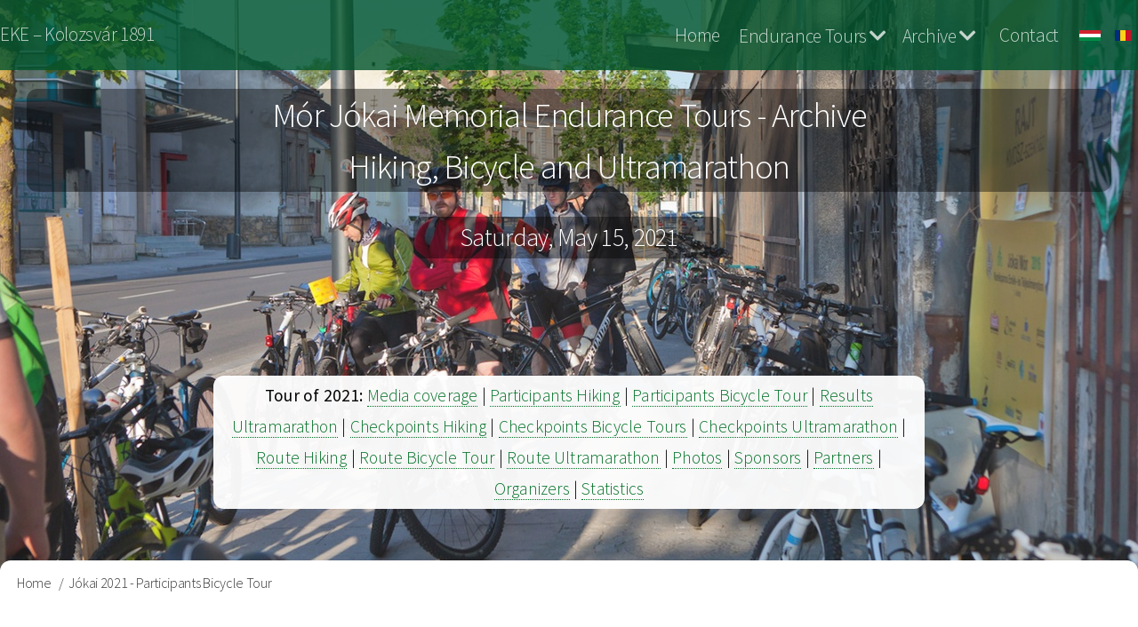

--- FILE ---
content_type: text/html; charset=UTF-8
request_url: https://teljesitmenyturak.ekekolozsvar.ro/en/archiv/jokai/2021/participants-bicycle-tour/
body_size: 9334
content:
<!DOCTYPE html>
<html lang="en" dir="ltr">
  <head>
    <meta charset="utf-8" />
<script async src="https://www.googletagmanager.com/gtag/js?id=UA-3104081-19"></script>
<script>window.dataLayer = window.dataLayer || [];function gtag(){dataLayer.push(arguments)};gtag("js", new Date());gtag("set", "developer_id.dMDhkMT", true);gtag("config", "UA-3104081-19", {"groups":"default","anonymize_ip":true,"page_placeholder":"PLACEHOLDER_page_path","allow_ad_personalization_signals":false});gtag("config", "G-RLHVBGVLX7", {"groups":"default","page_placeholder":"PLACEHOLDER_page_location","allow_ad_personalization_signals":false});</script>
<meta name="Generator" content="Drupal 10 (https://www.drupal.org)" />
<meta name="MobileOptimized" content="width" />
<meta name="HandheldFriendly" content="true" />
<meta name="viewport" content="width=device-width, initial-scale=1.0" />
<meta property="og:title" content="Jókai 2021 - Participants Bicycle Tour" />
<meta property="og:description" content="Jókai Mór Emlék- és Teljesítménytúrák" />
<meta property="og:image" content="https://teljesitmenyturak.ekekolozsvar.ro/sites/teljesitmenyturak/files/kepek/belsooldalak/share-jokai.jpg" />
<meta property="og:url" content="https://teljesitmenyturak.ekekolozsvar.ro/en/archiv/jokai/2021/participants-bicycle-tour" />
<meta property="og:type" content="website" />
<link rel="icon" href="/sites/teljesitmenyturak/themes/tturak/favicon.ico" type="image/vnd.microsoft.icon" />
<link rel="alternate" hreflang="en" href="https://teljesitmenyturak.ekekolozsvar.ro/en/archiv/jokai/2021/participants-bicycle-tour" />
<link rel="alternate" hreflang="hu" href="https://teljesitmenyturak.ekekolozsvar.ro/archiv/jokai/2021/resztvevok-kerekparos" />
<link rel="alternate" hreflang="ro" href="https://teljesitmenyturak.ekekolozsvar.ro/ro/archiv/jokai/2021/participanti-ciclism" />
<link rel="canonical" href="https://teljesitmenyturak.ekekolozsvar.ro/en/archiv/jokai/2021/participants-bicycle-tour" />
<link rel="shortlink" href="https://teljesitmenyturak.ekekolozsvar.ro/en/node/619" />

    <title>Jókai 2021 - Participants Bicycle Tour | Memorial Endurance Tours</title>
    <link rel="stylesheet" media="all" href="/core/misc/components/progress.module.css?t5z8iw" />
<link rel="stylesheet" media="all" href="/core/misc/components/ajax-progress.module.css?t5z8iw" />
<link rel="stylesheet" media="all" href="/core/modules/system/css/components/align.module.css?t5z8iw" />
<link rel="stylesheet" media="all" href="/core/modules/system/css/components/fieldgroup.module.css?t5z8iw" />
<link rel="stylesheet" media="all" href="/core/modules/system/css/components/container-inline.module.css?t5z8iw" />
<link rel="stylesheet" media="all" href="/core/modules/system/css/components/clearfix.module.css?t5z8iw" />
<link rel="stylesheet" media="all" href="/core/modules/system/css/components/details.module.css?t5z8iw" />
<link rel="stylesheet" media="all" href="/core/modules/system/css/components/hidden.module.css?t5z8iw" />
<link rel="stylesheet" media="all" href="/core/modules/system/css/components/item-list.module.css?t5z8iw" />
<link rel="stylesheet" media="all" href="/core/modules/system/css/components/js.module.css?t5z8iw" />
<link rel="stylesheet" media="all" href="/core/modules/system/css/components/nowrap.module.css?t5z8iw" />
<link rel="stylesheet" media="all" href="/core/modules/system/css/components/position-container.module.css?t5z8iw" />
<link rel="stylesheet" media="all" href="/core/modules/system/css/components/reset-appearance.module.css?t5z8iw" />
<link rel="stylesheet" media="all" href="/core/modules/system/css/components/resize.module.css?t5z8iw" />
<link rel="stylesheet" media="all" href="/core/modules/system/css/components/system-status-counter.css?t5z8iw" />
<link rel="stylesheet" media="all" href="/core/modules/system/css/components/system-status-report-counters.css?t5z8iw" />
<link rel="stylesheet" media="all" href="/core/modules/system/css/components/system-status-report-general-info.css?t5z8iw" />
<link rel="stylesheet" media="all" href="/core/modules/system/css/components/tablesort.module.css?t5z8iw" />
<link rel="stylesheet" media="all" href="/core/modules/views/css/views.module.css?t5z8iw" />
<link rel="stylesheet" media="all" href="/modules/contrib/back_to_top/css/back_to_top.css?t5z8iw" />
<link rel="stylesheet" media="all" href="/modules/contrib/ckeditor5_plugin_pack/modules/ckeditor5_plugin_pack_indent_block/css/indent-block.css?t5z8iw" />
<link rel="stylesheet" media="all" href="/modules/contrib/colorbox/styles/default/colorbox_style.css?t5z8iw" />
<link rel="stylesheet" media="all" href="/sites/teljesitmenyturak/files/css/responsive_menu_breakpoint.css?t5z8iw" />
<link rel="stylesheet" media="all" href="/libraries/mmenu/dist/mmenu.css?t5z8iw" />
<link rel="stylesheet" media="all" href="/modules/contrib/responsive_menu/css/responsive_menu.css?t5z8iw" />
<link rel="stylesheet" media="all" href="/themes/contrib/d8w3css/css/w3-css/w3.css?t5z8iw" />
<link rel="stylesheet" media="all" href="/themes/contrib/d8w3css/css/w3-css/w3css-extended-classes.css?t5z8iw" />
<link rel="stylesheet" media="all" href="/themes/contrib/d8w3css/css/base/base.css?t5z8iw" />
<link rel="stylesheet" media="all" href="/themes/contrib/d8w3css/css/w3-css/w3css-color-libraries-camouflage.css?t5z8iw" />
<link rel="stylesheet" media="all" href="/themes/contrib/d8w3css/css/w3-css/w3css-color-libraries-european-signal.css?t5z8iw" />
<link rel="stylesheet" media="all" href="/themes/contrib/d8w3css/css/w3-css/w3css-color-libraries-fashion.css?t5z8iw" />
<link rel="stylesheet" media="all" href="/themes/contrib/d8w3css/css/w3-css/w3css-color-libraries-flat-ui.css?t5z8iw" />
<link rel="stylesheet" media="all" href="/themes/contrib/d8w3css/css/w3-css/w3css-color-libraries-food.css?t5z8iw" />
<link rel="stylesheet" media="all" href="/themes/contrib/d8w3css/css/w3-css/w3css-color-libraries-ios.css?t5z8iw" />
<link rel="stylesheet" media="all" href="/themes/contrib/d8w3css/css/w3-css/w3css-color-libraries-metro-ui.css?t5z8iw" />
<link rel="stylesheet" media="all" href="/themes/contrib/d8w3css/css/w3-css/w3css-color-libraries-us-highway.css?t5z8iw" />
<link rel="stylesheet" media="all" href="/themes/contrib/d8w3css/css/w3-css/w3css-color-libraries-us-safety.css?t5z8iw" />
<link rel="stylesheet" media="all" href="/themes/contrib/d8w3css/css/w3-css/w3css-color-libraries-vivid.css?t5z8iw" />
<link rel="stylesheet" media="all" href="/themes/contrib/d8w3css/css/w3-css/w3css-color-libraries-win8.css?t5z8iw" />
<link rel="stylesheet" media="all" href="/themes/contrib/d8w3css/css/layout/layout-regions.css?t5z8iw" />
<link rel="stylesheet" media="all" href="/themes/contrib/d8w3css/css/layout/layout-width.css?t5z8iw" />
<link rel="stylesheet" media="all" href="/themes/contrib/d8w3css/css/components/system-messages.css?t5z8iw" />
<link rel="stylesheet" media="all" href="/themes/contrib/d8w3css/css/components/forms.css?t5z8iw" />
<link rel="stylesheet" media="all" href="/themes/contrib/d8w3css/css/components/embedded-media.css?t5z8iw" />
<link rel="stylesheet" media="all" href="/themes/contrib/d8w3css/css/components/breadcrumb.css?t5z8iw" />
<link rel="stylesheet" media="all" href="/themes/contrib/d8w3css/css/components/system-tabs.css?t5z8iw" />
<link rel="stylesheet" media="all" href="/themes/contrib/d8w3css/css/components/maintenance-page.css?t5z8iw" />
<link rel="stylesheet" media="all" href="/themes/contrib/d8w3css/css/components/system-admin.css?t5z8iw" />
<link rel="stylesheet" media="all" href="/themes/contrib/d8w3css/css/components/w3css-tables.css?t5z8iw" />
<link rel="stylesheet" media="all" href="/themes/contrib/d8w3css/css/components/global-menu.css?t5z8iw" />
<link rel="stylesheet" media="all" href="/themes/contrib/d8w3css/css/components/v-menu.css?t5z8iw" />
<link rel="stylesheet" media="all" href="/themes/contrib/d8w3css/css/components/site-branding.css?t5z8iw" />
<link rel="stylesheet" media="all" href="/themes/contrib/d8w3css/css/components/user-menu.css?t5z8iw" />
<link rel="stylesheet" media="all" href="/themes/contrib/d8w3css/css/components/user-login.css?t5z8iw" />
<link rel="stylesheet" media="all" href="/themes/contrib/d8w3css/css/components/footer-menu.css?t5z8iw" />
<link rel="stylesheet" media="all" href="/themes/contrib/d8w3css/css/components/default-node.css?t5z8iw" />
<link rel="stylesheet" media="all" href="/themes/contrib/d8w3css/css/components/page-title.css?t5z8iw" />
<link rel="stylesheet" media="all" href="/themes/contrib/d8w3css/css/components/search-page.css?t5z8iw" />
<link rel="stylesheet" media="all" href="/themes/contrib/d8w3css/css/components/search-block.css?t5z8iw" />
<link rel="stylesheet" media="all" href="/themes/contrib/d8w3css/css/components/pager.css?t5z8iw" />
<link rel="stylesheet" media="all" href="/themes/contrib/d8w3css/css/components/comments.css?t5z8iw" />
<link rel="stylesheet" media="all" href="/themes/contrib/d8w3css/css/components/default-views.css?t5z8iw" />
<link rel="stylesheet" media="all" href="/themes/contrib/d8w3css/css/components/layout-builder.css?t5z8iw" />
<link rel="stylesheet" media="all" href="/themes/contrib/d8w3css/css/components/webform.css?t5z8iw" />
<link rel="stylesheet" media="all" href="/themes/contrib/d8w3css/css/components/node-form.css?t5z8iw" />
<link rel="stylesheet" media="all" href="/themes/contrib/d8w3css/css/components/teaser-mode.css?t5z8iw" />
<link rel="stylesheet" media="all" href="/themes/contrib/d8w3css/css/components/sitemap.css?t5z8iw" />
<link rel="stylesheet" media="all" href="/themes/contrib/d8w3css/css/components/contact-form.css?t5z8iw" />
<link rel="stylesheet" media="all" href="/themes/contrib/d8w3css/css/components/ckeditor.css?t5z8iw" />
<link rel="stylesheet" media="all" href="/themes/contrib/d8w3css/css/theme/a-image.css?t5z8iw" />
<link rel="stylesheet" media="all" href="/themes/contrib/d8w3css/css/theme/min-width-993.css?t5z8iw" />
<link rel="stylesheet" media="all" href="/themes/contrib/d8w3css/css/theme/max-width-992.css?t5z8iw" />
<link rel="stylesheet" media="all" href="/themes/contrib/d8w3css/css/theme/max-min-width-992-601.css?t5z8iw" />
<link rel="stylesheet" media="all" href="/themes/contrib/d8w3css/css/theme/max-width-767.css?t5z8iw" />
<link rel="stylesheet" media="all" href="/themes/contrib/d8w3css/css/theme/max-width-600.css?t5z8iw" />
<link rel="stylesheet" media="all" href="/themes/contrib/d8w3css/css/theme/border-animation.css?t5z8iw" />
<link rel="stylesheet" media="all" href="/themes/contrib/d8w3css/css/theme/default-color-theme.css?t5z8iw" />
<link rel="stylesheet" media="all" href="/sites/teljesitmenyturak/themes/tturak/css/custom/base.css?t5z8iw" />
<link rel="stylesheet" media="all" href="/sites/teljesitmenyturak/themes/tturak/css/custom/layout.css?t5z8iw" />
<link rel="stylesheet" media="all" href="/sites/teljesitmenyturak/themes/tturak/css/custom/responsive.css?t5z8iw" />
<link rel="stylesheet" media="all" href="/sites/teljesitmenyturak/themes/tturak/css/custom/theme.css?t5z8iw" />
<link rel="stylesheet" media="all" href="/sites/teljesitmenyturak/themes/tturak/css/w3-theme-custom.css?t5z8iw" />
<link rel="stylesheet" media="all" href="/sites/teljesitmenyturak/themes/tturak/css/styles.css?t5z8iw" />
<link rel="stylesheet" media="all" href="/sites/teljesitmenyturak/themes/tturak/css/styles_laci.css?t5z8iw" />
<link rel="stylesheet" media="all" href="/sites/teljesitmenyturak/themes/tturak/css/logo_style.css?t5z8iw" />
<link rel="stylesheet" media="all" href="/sites/teljesitmenyturak/themes/tturak/fonts/css/all.min.css?t5z8iw" />
<link rel="stylesheet" media="all" href="/themes/contrib/d8w3css/css/theme/sitename-animation.css?t5z8iw" />
<link rel="stylesheet" media="all" href="/sites/teljesitmenyturak/themes/tturak/css/jokai-colors.css?t5z8iw" />

    
  </head>
  <body class="path-node-619 path-node page-node-type-page">
        <a href="#main-content" class="visually-hidden focusable skip-link">
      Skip to main content
    </a>
    
    <div class="responsive-menu-page-wrapper">
  <!-- Start: Page Wrapper -->
<div class="page-wrapper w3-col w3-clear  ">
    <!-- Start: Main Navigation - Horizontal -->
  <div id="main-navigation-h" class="w3-col w3-clear main-navigation-wrapper " role="navigation" aria-label="Main Navigation" >
    <div id="main-navigation-inner-h" class="w3-row main-navigation-inner-h">
        

<section id="block-ekefejleclink" class="w3-block w3-block-wrapper block-block-content block-block-contentca5b00bd-639d-4ee9-8086-368c7c61d5a4">
  
    
      
            <div class="w3-row field field--name-body field--type-text-with-summary field--label-hidden w3-bar-item field__item"><p><a href="http://www.ekekolozsvar.ro">EKE – Kolozsvár 1891</a></p>
</div>
      
  </section>

<section class="language-switcher-language-url w3-block w3-block-wrapper block-language block-language-blocklanguage-interface" id="block-languageswitcher" role="navigation">
  
    
      <ul class="links w3-ul"><li hreflang="en" data-drupal-link-system-path="node/619" class="w3-left w3-small is-active" aria-current="page"><a href="/en/archiv/jokai/2021/participants-bicycle-tour" class="language-link is-active" hreflang="en" data-drupal-link-system-path="node/619" aria-current="page">    <img class="language-icon w3-image" src="/modules/contrib/languageicons/flags/en.png" width="24" height="12" alt="English" title="English" loading="lazy" />

</a></li><li hreflang="hu" data-drupal-link-system-path="node/619" class="w3-left w3-small"><a href="/archiv/jokai/2021/resztvevok-kerekparos" class="language-link" hreflang="hu" data-drupal-link-system-path="node/619">    <img class="language-icon w3-image" src="/modules/contrib/languageicons/flags/hu.png" width="24" height="12" alt="Hungarian" title="Hungarian" loading="lazy" />

</a></li><li hreflang="ro" data-drupal-link-system-path="node/619" class="w3-left w3-small"><a href="/ro/archiv/jokai/2021/participanti-ciclism" class="language-link" hreflang="ro" data-drupal-link-system-path="node/619">    <img class="language-icon w3-image" src="/modules/contrib/languageicons/flags/ro.png" width="24" height="12" alt="Romanian" title="Romanian" loading="lazy" />

</a></li></ul>
  </section>
<nav role="navigation" aria-labelledby="block-jokaiarchiv-menu" id="block-jokaiarchiv">
            
  <h2 class="visually-hidden" id="block-jokaiarchiv-menu">Jókai Archiv</h2>
  

                          <ul  class="ul-parent ul-parent-jokai-archiv" role="menu">
                               <li class="li-item li-item-jokai-archiv" role="none">
        <a href="/en" class="w3-button li-link li-link-jokai-archiv" data-drupal-link-system-path="&lt;front&gt;">Home</a>
                  </li>
                       <li class="li-item li-item-jokai-archiv li-expanded li-parent" role="none">
        <span href="#" class="w3-button tMenu toggle-parent" aria-haspopup="true">Endurance Tours <span class="fa fa-chevron-down dropdown-arrow"></span></span>
                                        <ul  class="ul-child ul-child-jokai-archiv" role="menu">
                               <li class="li-item li-item-jokai-archiv" role="none">
        <a href="/en/jokaigyalogos/concepts-and-goals" class="w3-button li-link li-link-jokai-archiv" data-drupal-link-system-path="node/4">Concepts and Goals</a>
                  </li>
                           <li class="li-item li-item-jokai-archiv" role="none">
        <a href="/en/jokaigyalogos/endurance-tours-in-transylvania" class="w3-button li-link li-link-jokai-archiv" data-drupal-link-system-path="node/3">Endurance Tours in Transylvania</a>
                  </li>
                       <li class="li-item li-item-jokai-archiv li-expanded" role="none">
        <span href="#" class="w3-button tMenu toggle-child" aria-haspopup="true">Our Endurance Tours <span class="fa fa-arrow-right right-arrow"></span></span>
                                        <ul  class="ul-child ul-child-jokai-archiv" role="menu">
                               <li class="li-item li-item-jokai-archiv" role="none">
        <a href="/en/jokaigyalogos" class="w3-button li-link li-link-jokai-archiv" data-drupal-link-system-path="node/2">Mór Jókai Hiking</a>
                  </li>
                           <li class="li-item li-item-jokai-archiv" role="none">
        <a href="/en/jokaibringa" class="w3-button li-link li-link-jokai-archiv" data-drupal-link-system-path="node/24">Mór Jókai Bicycle</a>
                  </li>
                           <li class="li-item li-item-jokai-archiv" role="none">
        <a href="/en/jokaimaraton" class="w3-button li-link li-link-jokai-archiv" data-drupal-link-system-path="node/337">Jókai Mór Ultramaraton</a>
                  </li>
                           <li class="li-item li-item-jokai-archiv" role="none">
        <a href="/en/vasvaribringa" class="w3-button li-link li-link-jokai-archiv" data-drupal-link-system-path="node/50">Pál Vasvári Bicycle</a>
                  </li>
                           <li class="li-item li-item-jokai-archiv" role="none">
        <a href="/en/banffygyalogos" title="Miklós Bánffy Hiking" class="w3-button li-link li-link-jokai-archiv" data-drupal-link-system-path="node/387">Miklós Bánffy Hiking</a>
                  </li>
                           <li class="li-item li-item-jokai-archiv" role="none">
        <a href="/en/banffybringa" title="Miklós Bánffy Bicycle" class="w3-button li-link li-link-jokai-archiv" data-drupal-link-system-path="node/388">Miklós Bánffy Bicycle</a>
                  </li>
                           <li class="li-item li-item-jokai-archiv" role="none">
        <a href="/en/kosgyalogos" class="w3-button li-link li-link-jokai-archiv" data-drupal-link-system-path="node/126">Károly Kós Hiking</a>
                  </li>
                           <li class="li-item li-item-jokai-archiv" role="none">
        <a href="/en/kosbringa" class="w3-button li-link li-link-jokai-archiv" data-drupal-link-system-path="node/176">Károly Kós Bicycle</a>
                  </li>
                           <li class="li-item li-item-jokai-archiv" role="none">
        <a href="/en/kosmaraton" class="w3-button li-link li-link-jokai-archiv" data-drupal-link-system-path="node/437">Kós Károly Ultramaraton</a>
                  </li>
        </ul>
  
            </li>
        </ul>
  
            </li>
                       <li class="li-item li-item-jokai-archiv li-expanded li-parent" role="none">
        <span href="#" class="w3-button tMenu toggle-parent" aria-haspopup="true">Archive <span class="fa fa-chevron-down dropdown-arrow"></span></span>
                                        <ul  class="ul-child ul-child-jokai-archiv" role="menu">
                               <li class="li-item li-item-jokai-archiv" role="none">
        <a href="/en/archiv/jokai/2024/mediavisszhang" class="w3-button li-link li-link-jokai-archiv" data-drupal-link-system-path="archiv/jokai/2024/mediavisszhang">Tour of 2024</a>
                  </li>
                           <li class="li-item li-item-jokai-archiv" role="none">
        <a href="/en/archiv/jokai/2023/mediavisszhang" class="w3-button li-link li-link-jokai-archiv" data-drupal-link-system-path="archiv/jokai/2023/mediavisszhang">Tour of 2023</a>
                  </li>
                           <li class="li-item li-item-jokai-archiv" role="none">
        <a href="/en/archiv/jokai/2022/mediavisszhang" class="w3-button li-link li-link-jokai-archiv" data-drupal-link-system-path="archiv/jokai/2022/mediavisszhang">Tour of 2022</a>
                  </li>
                           <li class="li-item li-item-jokai-archiv" role="none">
        <a href="/en/archiv/jokai/2021/mediavisszhang" class="w3-button li-link li-link-jokai-archiv" data-drupal-link-system-path="archiv/jokai/2021/mediavisszhang">Tour of 2021</a>
                  </li>
                       <li class="li-item li-item-jokai-archiv li-expanded" role="none">
        <span href="#" class="w3-button tMenu toggle-child" aria-haspopup="true">Tour of 2019 <span class="fa fa-arrow-right right-arrow"></span></span>
                                        <ul  class="ul-child ul-child-jokai-archiv" role="menu">
                               <li class="li-item li-item-jokai-archiv" role="none">
        <a href="/en/archiv/jokai/2019/mediavisszhang" class="w3-button li-link li-link-jokai-archiv" data-drupal-link-system-path="archiv/jokai/2019/mediavisszhang">Media coverage</a>
                  </li>
                           <li class="li-item li-item-jokai-archiv" role="none">
        <a href="/en/archiv/jokai/2019/kepek" class="w3-button li-link li-link-jokai-archiv" data-drupal-link-system-path="archiv/jokai/2019/kepek">Photos</a>
                  </li>
                           <li class="li-item li-item-jokai-archiv" role="none">
        <a href="/en/archiv/jokai/2019/checkpoints-hiking" title="Checkpoints Hiking" class="w3-button li-link li-link-jokai-archiv" data-drupal-link-system-path="node/482">Checkpoints Hiking</a>
                  </li>
                           <li class="li-item li-item-jokai-archiv" role="none">
        <a href="/en/archiv/jokai/2019/checkpoints-bicycle-tours" title="Checkpoints Bicycle Tours" class="w3-button li-link li-link-jokai-archiv" data-drupal-link-system-path="node/483">Checkpoints Bicycle Tours</a>
                  </li>
                           <li class="li-item li-item-jokai-archiv" role="none">
        <a href="/en/archiv/jokai/2019/checkpoints-ultramarathon" title="Checkpoints Ultramarathon" class="w3-button li-link li-link-jokai-archiv" data-drupal-link-system-path="node/485">Checkpoints Ultramarathon</a>
                  </li>
                           <li class="li-item li-item-jokai-archiv" role="none">
        <a href="/en/archiv/jokai/2019/participants-hiking" title="Participants Hiking" class="w3-button li-link li-link-jokai-archiv" data-drupal-link-system-path="node/480">Participants Hiking</a>
                  </li>
                           <li class="li-item li-item-jokai-archiv" role="none">
        <a href="/en/archiv/jokai/2019/participants-bicycle-tour" title="Participants Bicycle Tour" class="w3-button li-link li-link-jokai-archiv" data-drupal-link-system-path="node/481">Participants Bicycle Tour</a>
                  </li>
                           <li class="li-item li-item-jokai-archiv" role="none">
        <a href="/en/archiv/jokai/2019/results-ultramarathon" title="Results Ultramarathon" class="w3-button li-link li-link-jokai-archiv" data-drupal-link-system-path="node/484">Results Ultramarathon</a>
                  </li>
                           <li class="li-item li-item-jokai-archiv" role="none">
        <a href="/en/archiv/jokai/2019/tour-guide" title="Tour Guide" class="w3-button li-link li-link-jokai-archiv" data-drupal-link-system-path="node/486">Tour Guide</a>
                  </li>
                           <li class="li-item li-item-jokai-archiv" role="none">
        <a href="/en/archiv/jokai/2019/statistics" title="Statistics" class="w3-button li-link li-link-jokai-archiv" data-drupal-link-system-path="node/490">Statistics</a>
                  </li>
                           <li class="li-item li-item-jokai-archiv" role="none">
        <a href="/en/archiv/jokai/2019/organizers" title="Organizers" class="w3-button li-link li-link-jokai-archiv" data-drupal-link-system-path="node/487">Organizers</a>
                  </li>
                           <li class="li-item li-item-jokai-archiv" role="none">
        <a href="/en/archiv/jokai/2019/partners" title="Partners" class="w3-button li-link li-link-jokai-archiv" data-drupal-link-system-path="node/489">Partners</a>
                  </li>
                           <li class="li-item li-item-jokai-archiv" role="none">
        <a href="/en/archiv/jokai/2019/sponsors" title="Sponsors" class="w3-button li-link li-link-jokai-archiv" data-drupal-link-system-path="node/488">Sponsors</a>
                  </li>
        </ul>
  
            </li>
                       <li class="li-item li-item-jokai-archiv li-expanded" role="none">
        <span href="#" class="w3-button tMenu toggle-child" aria-haspopup="true">Tour of 2018 <span class="fa fa-arrow-right right-arrow"></span></span>
                                        <ul  class="ul-child ul-child-jokai-archiv" role="menu">
                               <li class="li-item li-item-jokai-archiv" role="none">
        <a href="/en/archiv/jokai/2018/mediavisszhang" class="w3-button li-link li-link-jokai-archiv" data-drupal-link-system-path="archiv/jokai/2018/mediavisszhang">Media coverage</a>
                  </li>
                           <li class="li-item li-item-jokai-archiv" role="none">
        <a href="/en/archiv/jokai/2018/kepek" class="w3-button li-link li-link-jokai-archiv" data-drupal-link-system-path="archiv/jokai/2018/kepek">Photos</a>
                  </li>
                           <li class="li-item li-item-jokai-archiv" role="none">
        <a href="/en/archiv/jokai/2018/participants-hiking" class="w3-button li-link li-link-jokai-archiv" data-drupal-link-system-path="node/315">Participants Hiking</a>
                  </li>
                           <li class="li-item li-item-jokai-archiv" role="none">
        <a href="/en/archiv/jokai/2018/participants-bicycle-tour" class="w3-button li-link li-link-jokai-archiv" data-drupal-link-system-path="node/316">Participants Bicycle Tour</a>
                  </li>
                           <li class="li-item li-item-jokai-archiv" role="none">
        <a href="/en/archiv/jokai/2018/checkpoints-hiking" class="w3-button li-link li-link-jokai-archiv" data-drupal-link-system-path="node/317">Checkpoints Hiking</a>
                  </li>
                           <li class="li-item li-item-jokai-archiv" role="none">
        <a href="/en/archiv/jokai/2018/checkpoints-bicycle-tours" class="w3-button li-link li-link-jokai-archiv" data-drupal-link-system-path="node/319">Checkpoints Bicycle Tours</a>
                  </li>
                           <li class="li-item li-item-jokai-archiv" role="none">
        <a href="/en/archiv/jokai/2018/tour-guide" class="w3-button li-link li-link-jokai-archiv" data-drupal-link-system-path="node/314">Tour Guide</a>
                  </li>
                           <li class="li-item li-item-jokai-archiv" role="none">
        <a href="/en/archiv/jokai/2018/organizer" class="w3-button li-link li-link-jokai-archiv" data-drupal-link-system-path="node/311">Organizers</a>
                  </li>
                           <li class="li-item li-item-jokai-archiv" role="none">
        <a href="/en/archiv/jokai/2018/sponsors" class="w3-button li-link li-link-jokai-archiv" data-drupal-link-system-path="node/310">Sponspors</a>
                  </li>
                           <li class="li-item li-item-jokai-archiv" role="none">
        <a href="/en/archiv/jokai/2018/partners" class="w3-button li-link li-link-jokai-archiv" data-drupal-link-system-path="node/312">Partners</a>
                  </li>
                           <li class="li-item li-item-jokai-archiv" role="none">
        <a href="/en/archiv/jokai/2018/statistics" class="w3-button li-link li-link-jokai-archiv" data-drupal-link-system-path="node/313">Statistics </a>
                  </li>
        </ul>
  
            </li>
                       <li class="li-item li-item-jokai-archiv li-expanded" role="none">
        <span href="#" class="w3-button tMenu toggle-child" aria-haspopup="true">Tour of 2017 <span class="fa fa-arrow-right right-arrow"></span></span>
                                        <ul  class="ul-child ul-child-jokai-archiv" role="menu">
                               <li class="li-item li-item-jokai-archiv" role="none">
        <a href="/en/archiv/jokai/2017/mediavisszhang" class="w3-button li-link li-link-jokai-archiv" data-drupal-link-system-path="archiv/jokai/2017/mediavisszhang">Media coverage</a>
                  </li>
                           <li class="li-item li-item-jokai-archiv" role="none">
        <a href="/en/archiv/jokai/2017/kepek" class="w3-button li-link li-link-jokai-archiv" data-drupal-link-system-path="archiv/jokai/2017/kepek">Photos</a>
                  </li>
                           <li class="li-item li-item-jokai-archiv" role="none">
        <a href="/en/archiv/jokai/2017/participants-hiking" class="w3-button li-link li-link-jokai-archiv" data-drupal-link-system-path="node/330">Participants Hiking</a>
                  </li>
                           <li class="li-item li-item-jokai-archiv" role="none">
        <a href="/en/archiv/jokai/2017/participants-bicycle-tours" class="w3-button li-link li-link-jokai-archiv" data-drupal-link-system-path="node/292">Participants Bicycle Tour</a>
                  </li>
                           <li class="li-item li-item-jokai-archiv" role="none">
        <a href="/en/archiv/jokai/2017/sponsors" class="w3-button li-link li-link-jokai-archiv" data-drupal-link-system-path="node/332">Sponsors</a>
                  </li>
                           <li class="li-item li-item-jokai-archiv" role="none">
        <a href="/en/archiv/jokai/2017/statistics" class="w3-button li-link li-link-jokai-archiv" data-drupal-link-system-path="node/331">Statistics</a>
                  </li>
        </ul>
  
            </li>
        </ul>
  
            </li>
                           <li class="li-item li-item-jokai-archiv" role="none">
        <a href="/en/jokaigyalogos/contact" class="w3-button li-link li-link-jokai-archiv" data-drupal-link-system-path="node/15">Contact</a>
                  </li>
        </ul>
  

  </nav>

<section id="block-responsivemenumobileicon" class="responsive-menu-toggle-wrapper responsive-menu-toggle w3-block w3-block-wrapper block-responsive-menu block-responsive-menu-toggle">
  
    
      <a id="toggle-icon" class="toggle responsive-menu-toggle-icon" title="Menu" href="#off-canvas">
  <span class="icon"></span><span class="label">Menu</span>
</a>
  </section>


    </div>
  </div>
  <!-- End: Main Navigation - Horizontal -->
  <!-- Start: Small background block -->
  <div id="bg-small">
    

<section class="views-element-container w3-block w3-block-wrapper block-views block-views-blocktt-header-jokai-2021-block-1" id="block-views-block-tt-header-jokai-2021-block-1">
  
    
      <div class="w3-row element-container-wrapper"><div class="w3-row view view-tt-header-jokai-2021 view-id-tt_header_jokai_2021 view-display-id-block_1 js-view-dom-id-e810eb028828dc074f15c5ff564a45c85150751370df456efe13a2ec4664ebb3">
  
    
      
      <div class="view-content">
          <div class="w3-row views-row"><div class="views-field views-field-field-tt-bkgr-img"><div class="field-content bg-small">  <img loading="lazy" src="/sites/teljesitmenyturak/files/styles/bg_small/public/kepek/bannerek/banner4.jpg?itok=EcQa-qB0" width="32" height="16" alt="" class="w3-image image-style-bg-small" />


</div></div></div>

    </div>
  
          </div>
</div>

  </section>


  </div>
<!-- End: Small background block -->
  <!-- Start: Header -->
  <header id="header" class="w3-col w3-clear " role="banner" aria-label="Site header">
    <div id="header-inner" class="w3-container header-inner w3-width-1280">
                    

<section id="block-jokai2021" class="w3-block w3-block-wrapper block-block-content block-block-content99e3bdfd-abb5-4f68-b8f3-a82a386759f9">
  
    
      
            <div class="w3-row field field--name-body field--type-text-with-summary field--label-hidden w3-bar-item field__item"><h2 class="text-align-center">Mór Jókai Memorial Endurance Tours - Archive</h2>

<h2 class="text-align-center">Hiking, Bicycle and Ultramarathon</h2>

<h3 class="text-align-center">Saturday, May 15, 2021</h3>
</div>
      
  </section>


          </div>
  </header>
  <!-- End: Header -->
        <!-- Start: Highlighted -->
    <div id="highlighted" class="w3-col w3-clear ">
      <div id="highlighted-inner" class="w3-row highlighted-inner w3-width-1280">
        
    <div data-drupal-messages-fallback class="hidden"></div>

<section id="block-archivmenujokai2021" class="archivmenu w3-block w3-block-wrapper block-block-content block-block-content59da1237-f294-42bd-8176-864c79cb4b39">
  
    
      
            <div class="w3-row field field--name-body field--type-text-with-summary field--label-hidden w3-bar-item field__item"><div class="submenuarchive"><strong>Tour of 2021: </strong> <a href="/en/archiv/jokai/2021/mediavisszhang">Media coverage</a> | <a href="/en/archiv/jokai/2021/participants-hiking/">Participants Hiking</a> | <a href="/en/archiv/jokai/2021/participants-bicycle-tour/">Participants Bicycle Tour</a> | <a href="/en/archiv/jokai/2021/results-ultramarathon/">Results Ultramarathon</a> | <a href="/en/archiv/jokai/2021/checkpoints-hiking">Checkpoints Hiking</a> | <a href="/en/archiv/jokai/2021/checkpoints-bicycle-tours">Checkpoints Bicycle Tours</a> | <a href="/en/archiv/jokai/2021/checkpoints-ultramarathon">Checkpoints Ultramarathon</a> | <a href="/en/archiv/jokai/2021/route-hiking">Route Hiking</a> | <a href="/en/archiv/jokai/2021/route-bicycle-tour">Route Bicycle Tour</a> | <a href="/en/archiv/jokai/2021/route-ultramarathon">Route Ultramarathon</a> | <a href="/en/archiv/jokai/2021/kepek">Photos</a> | <a href="/en/archiv/jokai/2021/sponsors">Sponsors</a> | <a href="/en/archiv/jokai/2021/partners">Partners</a> | <a href="/en/archiv/jokai/2021/organizers">Organizers</a> | <a href="/en/archiv/jokai/2021/statistics">Statistics</a></div>
</div>
      
  </section>


      </div>
    </div>
    <!-- End: Highlighted -->
      <!-- Start: Main -->
  <div id="main-container" class="w3-col w3-clear ">
    <div id="main-container-inner" class="main-container-inner w3-width-1280">
              <!-- Breadcrumb -->
        <div class="">
          

<section id="block-tturak-breadcrumbs" class="w3-block w3-block-wrapper block-system block-system-breadcrumb-block">
  
    
        <nav class="w3-block w3-section breadcrumb" role="navigation" aria-labelledby="system-breadcrumb">
    <h2 id="system-breadcrumb" class="visually-hidden">Breadcrumb</h2>
    <ul class="w3-ul breadcrumb">
          <li>
                  <a href="/en">Home</a>
              </li>
          <li>
                  Jókai 2021 - Participants Bicycle Tour
              </li>
        </ul>
  </nav>

  </section>


        </div>
        <!-- End: Breadcrumb -->
            <!-- Start Main Container  -->
      <div class="w3-col w3-clear">
                          <!-- Start: Main Content -->
          <div class="w3-col  w3css-content ">
            <div class="w3-mobile ">
              

<section id="block-tturak-page-title" class="w3-block w3-block-wrapper block-core block-page-title-block">
  
    
        

  </section>

<section id="block-tturak-content" class="w3-block w3-block-wrapper block-system block-system-main-block">
  
    
      
<article class="w3-row node node--type-page node--view-mode-full">

  
  <div class="w3-row node__content">
    
            <div class="w3-row field field--name-body field--type-text-with-summary field--label-hidden w3-bar-item field__item"><section class="w3-block w3-block-wrapper block-system block-system-main-block" id="block-tturak-content">
<h2 class="nevezesek">Participants Bicycle Tour 2021</h2>

<div class="row">
<div class="w3-responsive">
<table class="responsive-enabled w3-table-all" data-drupal-selector="edit-turvar100" data-striping="1" id="edit-turvar100">
	<thead>
		<tr>
			<th>Nr.</th>
			<th>Name</th>
			<th>Place</th>
			<th>Association</th>
		</tr>
	</thead>
	<tbody>
		<tr>
			<td>1</td>
			<td>Bakos Dóra</td>
			<td>Kolozsvár</td>
			<td>&nbsp;</td>
		</tr>
		<tr>
			<td>2</td>
			<td>Bakos Norbert-István</td>
			<td>Kolozsvár</td>
			<td>&nbsp;</td>
		</tr>
		<tr>
			<td>3</td>
			<td>Ballok Zoltán</td>
			<td>Szászfenes</td>
			<td>&nbsp;</td>
		</tr>
		<tr>
			<td>4</td>
			<td>Barabás Loránd</td>
			<td>Szamosújvár</td>
			<td>&nbsp;</td>
		</tr>
		<tr>
			<td>5</td>
			<td>Barabás Szabolcs</td>
			<td>Kolozsvár</td>
			<td>&nbsp;</td>
		</tr>
		<tr>
			<td>6</td>
			<td>Beke-Szabó Bence</td>
			<td>Kisbács</td>
			<td>Féktelenek</td>
		</tr>
		<tr>
			<td>7</td>
			<td>Beke-Szabó Csilla</td>
			<td>Kisbács</td>
			<td>Féktelenek</td>
		</tr>
		<tr>
			<td>8</td>
			<td>Beke-Szabó Hanna</td>
			<td>Kolozsvár</td>
			<td>Féktelenek</td>
		</tr>
		<tr>
			<td>9</td>
			<td>Beke-Szabó István</td>
			<td>Kisbács</td>
			<td>Féktelenek</td>
		</tr>
		<tr>
			<td>10</td>
			<td>Betegh Katalin</td>
			<td>Kolozsvár</td>
			<td>EKE-Kolozsvár 1891</td>
		</tr>
		<tr>
			<td>11</td>
			<td>Bíró Mátyás Péter</td>
			<td>Kolozsvár</td>
			<td>&nbsp;</td>
		</tr>
		<tr>
			<td>12</td>
			<td>Bocsárdi Alpár</td>
			<td>Kolozsvár</td>
			<td>&nbsp;</td>
		</tr>
		<tr>
			<td>13</td>
			<td>Böyte Dániel</td>
			<td>Kolozsvár</td>
			<td>&nbsp;</td>
		</tr>
		<tr>
			<td>14</td>
			<td>Craioveanu Octavian</td>
			<td>Kolozsvár</td>
			<td>&nbsp;</td>
		</tr>
		<tr>
			<td>15</td>
			<td>Csis Ferenc</td>
			<td>Kolozsvár</td>
			<td>Féktelenek</td>
		</tr>
		<tr>
			<td>16</td>
			<td>Csis Ildikó</td>
			<td>Kolozsvár</td>
			<td>Féktelenek</td>
		</tr>
		<tr>
			<td>17</td>
			<td>Csutak Csaba</td>
			<td>Kolozsvár</td>
			<td>&nbsp;</td>
		</tr>
		<tr>
			<td>18</td>
			<td>Deac Corneliu Andrei</td>
			<td>Torda</td>
			<td>&nbsp;</td>
		</tr>
		<tr>
			<td>19</td>
			<td>Deák Albert</td>
			<td>Kolozsvár</td>
			<td>&nbsp;</td>
		</tr>
		<tr>
			<td>20</td>
			<td>Dosa Ildikó-Réka</td>
			<td>Backamadaras</td>
			<td>&nbsp;</td>
		</tr>
		<tr>
			<td>21</td>
			<td>Erdődi Mátyás</td>
			<td>Kolozsvár</td>
			<td>Codespring</td>
		</tr>
		<tr>
			<td>22</td>
			<td>Erdődi Zoltán</td>
			<td>Kolozsvár</td>
			<td>Codespring</td>
		</tr>
		<tr>
			<td>23</td>
			<td>Galaci Balázs</td>
			<td>Kolozsvár</td>
			<td>EKE-Kolozsvár 1891</td>
		</tr>
		<tr>
			<td>24</td>
			<td>Gergely Csaba</td>
			<td>Kolozsvár</td>
			<td>&nbsp;</td>
		</tr>
		<tr>
			<td>25</td>
			<td>Gündisch Zoltán</td>
			<td>Kolozsvár</td>
			<td>&nbsp;</td>
		</tr>
		<tr>
			<td>26</td>
			<td>Halász Levente</td>
			<td>Kolozsvár</td>
			<td>&nbsp;</td>
		</tr>
		<tr>
			<td>27</td>
			<td>Horváth Arnold</td>
			<td>Kolozsvár</td>
			<td>&nbsp;</td>
		</tr>
		<tr>
			<td>28</td>
			<td>Imecs Tamás</td>
			<td>Kolozsvár</td>
			<td>&nbsp;</td>
		</tr>
		<tr>
			<td>29</td>
			<td>Inczefi Előd</td>
			<td>Kolozsvár</td>
			<td>&nbsp;</td>
		</tr>
		<tr>
			<td>30</td>
			<td>Irsai Mónika</td>
			<td>Kolozsvár</td>
			<td>Féktelenek</td>
		</tr>
		<tr>
			<td>31</td>
			<td>Iszlai Gyula Szabolcs</td>
			<td>Nyárádgálfalva</td>
			<td>&nbsp;</td>
		</tr>
		<tr>
			<td>32</td>
			<td>Jári Zoltán</td>
			<td>Kolozsvár</td>
			<td>EKE-Kolozsvár 1891, Unicum Lovagok</td>
		</tr>
		<tr>
			<td>33</td>
			<td>Józsa Andrea</td>
			<td>Kolozsvár</td>
			<td>&nbsp;</td>
		</tr>
		<tr>
			<td>34</td>
			<td>Józsa Tibold</td>
			<td>Kolozsvár</td>
			<td>&nbsp;</td>
		</tr>
		<tr>
			<td>35</td>
			<td>Józsa Tímea</td>
			<td>Orbaitelek</td>
			<td>&nbsp;</td>
		</tr>
		<tr>
			<td>36</td>
			<td>Kacsó Károly Levente</td>
			<td>Kolozsvár</td>
			<td>&nbsp;</td>
		</tr>
		<tr>
			<td>37</td>
			<td>Kakasy Botond</td>
			<td>Székelyudvarhely</td>
			<td>&nbsp;</td>
		</tr>
		<tr>
			<td>38</td>
			<td>Kerekes Francisc</td>
			<td>Szászfenes</td>
			<td>RoadrunnerTeamCluj</td>
		</tr>
		<tr>
			<td>39</td>
			<td>Kertész Sándor</td>
			<td>Kolozsvár</td>
			<td>EKE-Kolozsvár 1891, Unicum Lovagok</td>
		</tr>
		<tr>
			<td>40</td>
			<td>Körösfőy László</td>
			<td>Kolozsvár</td>
			<td>EKE-Kolozsvár 1891</td>
		</tr>
		<tr>
			<td>41</td>
			<td>Kovács Gyöngyvér</td>
			<td>Kolozsvár</td>
			<td>&nbsp;</td>
		</tr>
		<tr>
			<td>42</td>
			<td>Kovács Hunor</td>
			<td>Kolozsvár</td>
			<td>&nbsp;</td>
		</tr>
		<tr>
			<td>43</td>
			<td>Kozma-Bartók István</td>
			<td>Kolozsvár</td>
			<td>&nbsp;</td>
		</tr>
		<tr>
			<td>44</td>
			<td>Kozma-Bartók Szende</td>
			<td>Kolozsvár</td>
			<td>&nbsp;</td>
		</tr>
		<tr>
			<td>45</td>
			<td>Kulcsár Kálmán</td>
			<td>Kisbács</td>
			<td>&nbsp;</td>
		</tr>
		<tr>
			<td>46</td>
			<td>Kun József</td>
			<td>Kolozsvár</td>
			<td>&nbsp;</td>
		</tr>
		<tr>
			<td>47</td>
			<td>Lambing István</td>
			<td>Kolozsvár</td>
			<td>&nbsp;</td>
		</tr>
		<tr>
			<td>48</td>
			<td>Langviser Zsolt</td>
			<td>Kolozsvár</td>
			<td>&nbsp;</td>
		</tr>
		<tr>
			<td>49</td>
			<td>László Sándor</td>
			<td>Backamadaras</td>
			<td>&nbsp;</td>
		</tr>
		<tr>
			<td>50</td>
			<td>Lőrinczi Levente</td>
			<td>Kolozsvár</td>
			<td>&nbsp;</td>
		</tr>
		<tr>
			<td>51</td>
			<td>Lőrinczi Szabolcs</td>
			<td>Nyárádszereda</td>
			<td>&nbsp;</td>
		</tr>
		<tr>
			<td>52</td>
			<td>Ludescher Csaba</td>
			<td>Kolozsvár</td>
			<td>&nbsp;</td>
		</tr>
		<tr>
			<td>53</td>
			<td>Lung Florin Dănuț</td>
			<td>Kolozsvár</td>
			<td>&nbsp;</td>
		</tr>
		<tr>
			<td>54</td>
			<td>Marton Norbert-Gellért</td>
			<td>Kolozsvár</td>
			<td>&nbsp;</td>
		</tr>
		<tr>
			<td>55</td>
			<td>Márton Levente</td>
			<td>Kolozsvár</td>
			<td>&nbsp;</td>
		</tr>
		<tr>
			<td>56</td>
			<td>Marzan Alexandru Mihai</td>
			<td>Craiova</td>
			<td>Barcicleta.ro</td>
		</tr>
		<tr>
			<td>57</td>
			<td>Mata Alexandru</td>
			<td>Kolozsvár</td>
			<td>&nbsp;</td>
		</tr>
		<tr>
			<td>58</td>
			<td>Mátis Anikó</td>
			<td>Kolozsvár</td>
			<td>Codespring</td>
		</tr>
		<tr>
			<td>59</td>
			<td>Măriuță Ciprian-Ioan</td>
			<td>Kolozsvár</td>
			<td>&nbsp;</td>
		</tr>
		<tr>
			<td>60</td>
			<td>Miroski László</td>
			<td>Kolozsvár</td>
			<td>&nbsp;</td>
		</tr>
		<tr>
			<td>61</td>
			<td>Miroski Esztergár Ildikó</td>
			<td>Kolozsvár</td>
			<td>&nbsp;</td>
		</tr>
		<tr>
			<td>62</td>
			<td>Mostis Márk</td>
			<td>Kolozsvár</td>
			<td>&nbsp;</td>
		</tr>
		<tr>
			<td>63</td>
			<td>Nagy Anita</td>
			<td>Nyárádszereda</td>
			<td>&nbsp;</td>
		</tr>
		<tr>
			<td>64</td>
			<td>Nagy Károly</td>
			<td>Kolozsvár</td>
			<td>EKE-Kolozsvár 1891</td>
		</tr>
		<tr>
			<td>65</td>
			<td>Orban Lajcsi</td>
			<td>Kolozsvár</td>
			<td>&nbsp;</td>
		</tr>
		<tr>
			<td>66</td>
			<td>Orbán Ágota</td>
			<td>Kolozsvár</td>
			<td>&nbsp;</td>
		</tr>
		<tr>
			<td>67</td>
			<td>Orbán Zsolt László</td>
			<td>Kolozsvár</td>
			<td>&nbsp;</td>
		</tr>
		<tr>
			<td>68</td>
			<td>Osváth Gergely</td>
			<td>Kolozsvár</td>
			<td>&nbsp;</td>
		</tr>
		<tr>
			<td>69</td>
			<td>Pánczél Ádám</td>
			<td>Kolozsvár</td>
			<td>EKE-Kolozsvár 1891</td>
		</tr>
		<tr>
			<td>70</td>
			<td>Papp György László</td>
			<td>Kolozsvár</td>
			<td>Féktelenek</td>
		</tr>
		<tr>
			<td>71</td>
			<td>Pászka Gáspár Boldizsár</td>
			<td>Kolozsvár</td>
			<td>&nbsp;</td>
		</tr>
		<tr>
			<td>72</td>
			<td>Pauer Gábor Arnold</td>
			<td>Kolozsvár</td>
			<td>&nbsp;</td>
		</tr>
		<tr>
			<td>73</td>
			<td>Rényi Erika</td>
			<td>Györgyfalva</td>
			<td>Krosslanders</td>
		</tr>
		<tr>
			<td>74</td>
			<td>Rényi Zsolt</td>
			<td>Györgyfalva</td>
			<td>Krosslanders</td>
		</tr>
		<tr>
			<td>75</td>
			<td>Robu Júlia</td>
			<td>Kolozsvár</td>
			<td>Rupicapra</td>
		</tr>
		<tr>
			<td>76</td>
			<td>Rotar Alexandru Florin</td>
			<td>Torda</td>
			<td>&nbsp;</td>
		</tr>
		<tr>
			<td>77</td>
			<td>Sallai András Lóránd</td>
			<td>Kolozsvár</td>
			<td>&nbsp;</td>
		</tr>
		<tr>
			<td>78</td>
			<td>Sallai Tímea</td>
			<td>Kolozsvár</td>
			<td>&nbsp;</td>
		</tr>
		<tr>
			<td>79</td>
			<td>Sălăgean Daniel</td>
			<td>Kolozsvár</td>
			<td>&nbsp;</td>
		</tr>
		<tr>
			<td>80</td>
			<td>Scheidt Enikő Mária</td>
			<td>Kolozsvár</td>
			<td>&nbsp;</td>
		</tr>
		<tr>
			<td>81</td>
			<td>Sebestyén Csaba</td>
			<td>Kolozsvár</td>
			<td>&nbsp;</td>
		</tr>
		<tr>
			<td>82</td>
			<td>Serény Tibor</td>
			<td>Kolozsvár</td>
			<td>&nbsp;</td>
		</tr>
		<tr>
			<td>83</td>
			<td>Simon-Várhelyi Béla</td>
			<td>Kolozsvár</td>
			<td>&nbsp;</td>
		</tr>
		<tr>
			<td>84</td>
			<td>Simon-Várhelyi Melinda</td>
			<td>Kolozsvár</td>
			<td>&nbsp;</td>
		</tr>
		<tr>
			<td>85</td>
			<td>Sógor Bence</td>
			<td>Kolozsvár</td>
			<td>&nbsp;</td>
		</tr>
		<tr>
			<td>86</td>
			<td>Somai László-József</td>
			<td>Kolozsvár</td>
			<td>&nbsp;</td>
		</tr>
		<tr>
			<td>87</td>
			<td>Sprencz Róbert</td>
			<td>Kolozsvár</td>
			<td>&nbsp;</td>
		</tr>
		<tr>
			<td>88</td>
			<td>Sprencz Zsolt</td>
			<td>Kolozsvár</td>
			<td>Féktelenek Hobby klub</td>
		</tr>
		<tr>
			<td>89</td>
			<td>Szabó Ábel</td>
			<td>Tordaszentlászló</td>
			<td>Milvus Csoport</td>
		</tr>
		<tr>
			<td>90</td>
			<td>Szabó Árpád</td>
			<td>Kolozsvár</td>
			<td>&nbsp;</td>
		</tr>
		<tr>
			<td>91</td>
			<td>Szabó Bálint</td>
			<td>Kisbács</td>
			<td>&nbsp;</td>
		</tr>
		<tr>
			<td>92</td>
			<td>Szabó D. Zoltán</td>
			<td>Tordaszentlászló</td>
			<td>Milvus Csoport</td>
		</tr>
		<tr>
			<td>93</td>
			<td>Szabó Gyöngyvér</td>
			<td>Kolozsvár</td>
			<td>&nbsp;</td>
		</tr>
		<tr>
			<td>94</td>
			<td>Szabó Huba Zoltán</td>
			<td>Budapest</td>
			<td>&nbsp;</td>
		</tr>
		<tr>
			<td>95</td>
			<td>Szabó István</td>
			<td>Kolozsvár</td>
			<td>&nbsp;</td>
		</tr>
		<tr>
			<td>96</td>
			<td>Szakács Zoltán</td>
			<td>Kolozsvár</td>
			<td>&nbsp;</td>
		</tr>
		<tr>
			<td>97</td>
			<td>Szélyes Levente</td>
			<td>Kolozsvár</td>
			<td>Codespring</td>
		</tr>
		<tr>
			<td>98</td>
			<td>Szentgyörgyi Erika</td>
			<td>Kolozsvár</td>
			<td>&nbsp;</td>
		</tr>
		<tr>
			<td>99</td>
			<td>Szentkuti Farkas</td>
			<td>Kolozsvár</td>
			<td>&nbsp;</td>
		</tr>
		<tr>
			<td>100</td>
			<td>Szima Szabolcs</td>
			<td>Kolozsvár</td>
			<td>EKE-Kolozsvár 1891</td>
		</tr>
		<tr>
			<td>101</td>
			<td>Tamás Miklós</td>
			<td>Kolozsvár</td>
			<td>EKE-Kolozsvár 1891</td>
		</tr>
		<tr>
			<td>102</td>
			<td>Varga Katalin</td>
			<td>Berekeresztúr</td>
			<td>&nbsp;</td>
		</tr>
		<tr>
			<td>103</td>
			<td>Vékony Szabolcs</td>
			<td>Kolozsvár</td>
			<td>&nbsp;</td>
		</tr>
		<tr>
			<td>104</td>
			<td>Vezentan Laurențiu</td>
			<td>Kolozsvár</td>
			<td>Rupicapra Team</td>
		</tr>
		<tr>
			<td>105</td>
			<td>Cosma Adrian</td>
			<td>Kolozsvár</td>
			<td>Rupicapra</td>
		</tr>
		<tr>
			<td>106</td>
			<td>Neményi Katalin</td>
			<td>Kolozsvár</td>
			<td>&nbsp;</td>
		</tr>
	</tbody>
</table>
</div>
</div>
</section>
</div>
      
  </div>

</article>

  </section>

<section id="block-bgacommunitas" class="w3-block w3-block-wrapper block-block-content block-block-content1f26aec4-8ef5-4fd2-a966-077f08d2714f">
  
    
      
            <div class="w3-row field field--name-body field--type-text-with-summary field--label-hidden w3-bar-item field__item"><div class="tamogatoszov">Honlapjaink fejlesztésének támogatói:</div><div class="tamogatoimg"><img src="/sites/teljesitmenyturak/files/kepek/logok/communitas-logo.png" alt="Communitas alapitvány" width="350" height="265" loading="lazy"> <img src="/sites/teljesitmenyturak/files/kepek/logok/bga-logo-2022.png" alt="Bethlen Gábor alap" width="476" height="250" loading="lazy"></div></div>
      
  </section>


            </div>
          </div>
          <!-- End: Main Content -->
                      </div>
      <!-- Endn: Main Container  -->
    </div>
  </div>
  <!-- End: Main -->
      <!-- Start: Footer Menu -->
    <div id="footer-menu" class="w3-col w3-clear ">
      <div id="footer-menu-inner" class="w3-row footer-menu-inner">
        <!-- Start: Bottom Menu -->
        <div class="w3-container w3-center w3-mobile">
          
<nav role="navigation" aria-labelledby="block-felhasznaloifiokmenuje-menu" id="block-felhasznaloifiokmenuje">
            
  <h2 class="visually-hidden" id="block-felhasznaloifiokmenuje-menu">Felhasználói fiók menüje</h2>
  

                          <ul  class="ul-parent ul-parent-account" role="menu">
                               <li class="li-item li-item-account" role="none">
        <a href="/index.php/en/user/login" class="w3-button li-link li-link-account" data-drupal-link-system-path="user/login">Log in</a>
                  </li>
        </ul>
  

  </nav>


        </div>
        <!-- End: Bottom Menu -->
      </div>
    </div>
    <!-- End: Footer Menu -->
    <!-- Start: Copyright -->
  <div id="copyright" class="w3-col w3-clear copyright_div">
    <div id="copyright-inner" class="copyright-inner w3-width-1280 ">
              <!-- Start: Copyright -->
        <div class="ekefooter-element">
          <p class="w3-section w3-center w3-opacity w3-hover-opacity-off">© EKE – Kolozsvár 1891</p>
        </div>
        <!-- End: Copyright -->
              <!-- Start: Designed by Link -->
        <div class="ekefooter-element">
          <p class="w3-section w3-center w3-opacity w3-hover-opacity-off">Designed by: <a href="https://www.robilix.eu/" title="Robilix" target="_blank">Robilix</a></p>
        </div>
        <!-- End: Designed by Link -->
        <!-- Start: Built by  -->
        <div class="ekefooter-element">
          <p class="w3-section w3-right-align w3-opacity w3-hover-opacity-off">Built on <a href="https://www.drupal.org" title="Drupal" target="_blank">Drupal</a> elements by: BNW Systems</p>
        </div>
        <!-- End: Built by  -->
        <!-- Start: Hosted by  -->
        <div class="ekefooter-element">
          <p class="w3-section w3-right-align w3-opacity w3-hover-opacity-off">Hosting by: <a href="https://www.codespring.ro/" title="Codespring" target="_blank">Codespring</a></p>
        </div>
        <!-- End: Hosted by  -->
    </div>
  </div>
  <!-- End: Copyright -->
</div>
<!-- End: Page Wrapper -->
<!-- Start: Large background block -->
  <div id="bg-large">
    

<section class="views-element-container w3-block w3-block-wrapper block-views block-views-blocktt-header-jokai-2021-block-2" id="block-views-block-tt-header-jokai-2021-block-2">
  
    
      <div class="w3-row element-container-wrapper"><div class="w3-row view view-tt-header-jokai-2021 view-id-tt_header_jokai_2021 view-display-id-block_2 js-view-dom-id-6fbf2864691b470e58db69fdc5f6d4e338c23dcbec68d727f21c25722f8ac6db">
  
    
      
      <div class="view-content">
          <div class="w3-row views-row"><div class="views-field views-field-field-tt-bkgr-img"><div class="field-content bg-small">    <picture>
                  <source srcset="/sites/teljesitmenyturak/files/styles/width_1280/public/kepek/bannerek/banner4.jpg?itok=N2RJy-NV 1280w, /sites/teljesitmenyturak/files/styles/width_1600/public/kepek/bannerek/banner4.jpg?itok=h3DO77h5 1600w, /sites/teljesitmenyturak/files/styles/width_1920/public/kepek/bannerek/banner4.jpg?itok=7XlZiOcx 1920w" media="all and (min-width: 1281px)" type="image/jpeg" sizes="100vw" width="1920" height="965"/>
              <source srcset="/sites/teljesitmenyturak/files/styles/width_1024/public/kepek/bannerek/banner4.jpg?itok=Dz1q8YTT 1024w, /sites/teljesitmenyturak/files/styles/width_1280/public/kepek/bannerek/banner4.jpg?itok=N2RJy-NV 1280w" media="all and (min-width: 993px)" type="image/jpeg" sizes="100vw" width="1280" height="644"/>
              <source srcset="/sites/teljesitmenyturak/files/styles/width_600/public/kepek/bannerek/banner4.jpg?itok=nqf41eQb 600w, /sites/teljesitmenyturak/files/styles/width_720/public/kepek/bannerek/banner4.jpg?itok=y2ABHWZE 720w, /sites/teljesitmenyturak/files/styles/width_820/public/kepek/bannerek/banner4.jpg?itok=BOkxfGEd 820w, /sites/teljesitmenyturak/files/styles/width_1024/public/kepek/bannerek/banner4.jpg?itok=Dz1q8YTT 1024w" media="all and (min-width: 601px) and (max-width: 992px)" type="image/jpeg" sizes="100vw" width="820" height="412"/>
              <source srcset="/sites/teljesitmenyturak/files/styles/banner_s/public/kepek/bannerek/banner4.jpg?h=8a0e1746&amp;itok=5RkPBAtI 360w, /sites/teljesitmenyturak/files/styles/banner_m/public/kepek/bannerek/banner4.jpg?h=8a0e1746&amp;itok=n2lwZbqB 420w, /sites/teljesitmenyturak/files/styles/banner_b/public/kepek/bannerek/banner4.jpg?h=8a0e1746&amp;itok=VBxCYvaj 600w, /sites/teljesitmenyturak/files/styles/banner_s2x/public/kepek/bannerek/banner4.jpg?h=8a0e1746&amp;itok=8nCyWidU 720w" type="image/jpeg" sizes="100vw" width="720" height="840"/>
                  <img loading="eager" width="1800" height="905" src="/sites/teljesitmenyturak/files/styles/bg_large/public/kepek/bannerek/banner4.jpg?itok=iATG-DqW" alt="" class="w3-image" />

  </picture>

</div></div></div>

    </div>
  
          </div>
</div>

  </section>


  </div>
</div>
<!-- End: Large background block -->


</div>
    <div class="off-canvas-wrapper"><div id="off-canvas">
              <ul>
                    <li class="menu-item--_523b2fd-1f93-4e77-ad45-f07bc10d6373 menu-name--eke-kolozsvar">
        <a href="http://www.ekekolozsvar.ro">EKE – Kolozsvár 1891</a>
              </li>
                <li class="menu-item--_31ac6cf-a226-4ef7-ac0f-09b73d638ac5 menu-name--teljesitmenyturak">
        <a href="/index.php/en/jokaigyalogos" data-drupal-link-system-path="node/2">Jókai Mór Gyalogos</a>
              </li>
        </ul>
  

</div></div>
    <script type="application/json" data-drupal-selector="drupal-settings-json">{"path":{"baseUrl":"\/","pathPrefix":"en\/","currentPath":"node\/619","currentPathIsAdmin":false,"isFront":false,"currentLanguage":"en"},"pluralDelimiter":"\u0003","suppressDeprecationErrors":true,"ajaxPageState":{"libraries":"[base64]","theme":"tturak","theme_token":null},"ajaxTrustedUrl":[],"responsive_menu":{"position":"right","theme":"theme-light","pagedim":"pagedim","modifyViewport":true,"use_bootstrap":false,"breakpoint":"all and (min-width: 993px)","drag":false},"back_to_top":{"back_to_top_button_trigger":100,"back_to_top_speed":1200,"back_to_top_prevent_on_mobile":true,"back_to_top_prevent_in_admin":false,"back_to_top_button_type":"image","back_to_top_button_text":"Back to top"},"colorbox":{"opacity":"0.85","current":"{current} of {total}","previous":"\u00ab Prev","next":"Next \u00bb","close":"Close","maxWidth":"98%","maxHeight":"98%","fixed":true,"mobiledetect":true,"mobiledevicewidth":"480px"},"google_analytics":{"account":"UA-3104081-19","trackOutbound":true,"trackMailto":true,"trackTel":true,"trackDownload":true,"trackDownloadExtensions":"7z|aac|arc|arj|asf|asx|avi|bin|csv|doc(x|m)?|dot(x|m)?|exe|flv|gif|gz|gzip|hqx|jar|jpe?g|js|mp(2|3|4|e?g)|mov(ie)?|msi|msp|pdf|phps|png|ppt(x|m)?|pot(x|m)?|pps(x|m)?|ppam|sld(x|m)?|thmx|qtm?|ra(m|r)?|sea|sit|tar|tgz|torrent|txt|wav|wma|wmv|wpd|xls(x|m|b)?|xlt(x|m)|xlam|xml|z|zip","trackColorbox":true},"user":{"uid":0,"permissionsHash":"08c8ab1b9a786d409df9c0906ff37d2541a1e67a1d176b6ce58b71200f5a6904"}}</script>
<script src="/core/assets/vendor/jquery/jquery.min.js?v=3.7.1"></script>
<script src="/core/assets/vendor/once/once.min.js?v=1.0.1"></script>
<script src="/core/misc/drupalSettingsLoader.js?v=10.5.1"></script>
<script src="/core/misc/drupal.js?v=10.5.1"></script>
<script src="/core/misc/drupal.init.js?v=10.5.1"></script>
<script src="/core/assets/vendor/tabbable/index.umd.min.js?v=6.2.0"></script>
<script src="/modules/contrib/back_to_top/js/back_to_top.js?v=10.5.1"></script>
<script src="/modules/contrib/colorbox/js/colorbox.js?v=10.5.1"></script>
<script src="/modules/contrib/colorbox/styles/default/colorbox_style.js?v=10.5.1"></script>
<script src="/libraries/colorbox/jquery.colorbox-min.js?v=10.5.1"></script>
<script src="/modules/contrib/colorbox_inline/js/colorbox_inline.js?t5z8iw"></script>
<script src="/core/misc/progress.js?v=10.5.1"></script>
<script src="/core/assets/vendor/loadjs/loadjs.min.js?v=4.3.0"></script>
<script src="/core/misc/debounce.js?v=10.5.1"></script>
<script src="/core/misc/announce.js?v=10.5.1"></script>
<script src="/core/misc/message.js?v=10.5.1"></script>
<script src="/core/misc/ajax.js?v=10.5.1"></script>
<script src="/themes/contrib/d8w3css/js/custom.js?t5z8iw"></script>
<script src="/modules/contrib/google_analytics/js/google_analytics.js?v=10.5.1"></script>
<script src="/libraries/mmenu/dist/mmenu.js?v=10.5.1"></script>
<script src="/modules/contrib/responsive_menu/js/responsive_menu.config.js?v=10.5.1"></script>
<script src="/sites/teljesitmenyturak/themes/tturak/js/script.js?v=10.5.1"></script>

  </body>
</html>


--- FILE ---
content_type: text/css
request_url: https://teljesitmenyturak.ekekolozsvar.ro/sites/teljesitmenyturak/files/css/responsive_menu_breakpoint.css?t5z8iw
body_size: -115
content:
@media all and (min-width: 993px) { div.responsive-menu-block-wrapper { display: block; } .responsive-menu-toggle-wrapper.responsive-menu-toggle { display: none; } }

--- FILE ---
content_type: text/css
request_url: https://teljesitmenyturak.ekekolozsvar.ro/themes/contrib/d8w3css/css/base/base.css?t5z8iw
body_size: 419
content:
/**
 * @file
 * Overall specifications for W3CSS Theme.
 */

/* Reset Links. */
*,
*:before,
*:after {
  box-sizing: border-box;
  outline: none;
}

html,
body {
  min-height: 100%;
  overflow-wrap: break-word;
  font-family: 'Helvetica Neue', Helvetica, Arial, sans-serif;
  font-size: 18px;
  line-height: 1.8;
  font-weight: normal;
  font-style: normal;
}

img,
object,
embed,
video {
  outline: none;
  padding: 0;
  margin: 0;
  border: 0;
  border: none;
  text-align: center;
  max-width: 100%;
  height: auto;
  display: block;
}

a img {
  border: none;
  outline: none;
}

svg:not(:root) {
  overflow: hidden;
}

h1,
h2,
h3 {
  font-weight: 600;
}

h4,
h5,
h6 {
  font-weight: normal;
}

h1 a,
h2 a,
h3 a,
h4 a,
h5 a,
li a {
  font-size: inherit;
  line-height: inherit;
  font-weight: inherit;
  text-decoration: none;
  color: inherit;
  outline: none;
}

a,
a:link,
a:visited,
a:hover,
a:active,
a:focus {
  text-decoration: none;
  outline: none;
}

a,
input,
button,
textarea,
a:visited,
input:visited,
button:visited,
textarea:visited,
a:focus-within,
input:focus-within,
button:focus-within,
textarea:focus-within,
a:hover,
input:hover,
button:hover,
textarea:hover,
a:focus,
input:focus,
button:focus,
textarea:focus,
a:active,
input:active,
button:active,
textarea:active {
  border-radius: 0;
  outline: none;
}

input[type=textarea],
input[type=button],
input[type=search],
input[type=textfield] {
  -webkit-appearance: none;
  -moz-appearance: none;
  appearance: none;
  outline: none;
}

.w3-ul li,
nav.action-links li {
  border: none;
  border-width: 0 !important;
}

.main-navigation-inner-v li .w3-button {
  white-space: normal;
}


--- FILE ---
content_type: text/css
request_url: https://teljesitmenyturak.ekekolozsvar.ro/themes/contrib/d8w3css/css/w3-css/w3css-color-libraries-european-signal.css?t5z8iw
body_size: -47
content:
.w3-signal-yellow {
  color: #fff;
  background-color: #f7ba0b;
}

.w3-signal-orange {
  color: #fff;
  background-color: #d4652f;
}

.w3-signal-red {
  color: #fff;
  background-color: #a02128;
}

.w3-signal-violet {
  color: #fff;
  background-color: #904684;
}

.w3-signal-blue {
  color: #fff;
  background-color: #154889;
}

.w3-signal-green {
  color: #fff;
  background-color: #317f43;
}

.w3-signal-grey {
  color: #fff;
  background-color: #9b9b9b;
}

.w3-signal-brown {
  color: #fff;
  background-color: #7b5141;
}

.w3-signal-white {
  color: #000;
  background-color: #f4f4f4;
}

.w3-signal-black {
  color: #fff;
  background-color: #282828;
}


--- FILE ---
content_type: text/css
request_url: https://teljesitmenyturak.ekekolozsvar.ro/themes/contrib/d8w3css/css/w3-css/w3css-color-libraries-us-highway.css?t5z8iw
body_size: -151
content:
.w3-highway-brown {
  color: #fff;
  background-color: #633517;
}

.w3-highway-red {
  color: #fff;
  background-color: #a6001a;
}

.w3-highway-orange {
  color: #fff;
  background-color: #e06000;
}

.w3-highway-schoolbus {
  color: #fff;
  background-color: #ee9600;
}

.w3-highway-yellow {
  color: #fff;
  background-color: #ffab00;
}

.w3-highway-green {
  color: #fff;
  background-color: #004d33;
}

.w3-highway-blue {
  color: #fff;
  background-color: #00477e;
}


--- FILE ---
content_type: text/css
request_url: https://teljesitmenyturak.ekekolozsvar.ro/themes/contrib/d8w3css/css/w3-css/w3css-color-libraries-us-safety.css?t5z8iw
body_size: -128
content:
.w3-safety-red {
  color: #fff;
  background-color: #bd1e24;
}

.w3-safety-orange {
  color: #fff;
  background-color: #e97600;
}

.w3-safety-yellow {
  color: #fff;
  background-color: #f6c700;
}

.w3-safety-green {
  color: #fff;
  background-color: #007256;
}

.w3-safety-blue {
  color: #fff;
  background-color: #0067a7;
}

.w3-safety-purple {
  color: #fff;
  background-color: #964f8e;
}


--- FILE ---
content_type: text/css
request_url: https://teljesitmenyturak.ekekolozsvar.ro/themes/contrib/d8w3css/css/layout/layout-width.css?t5z8iw
body_size: -153
content:
.w3-width-100-percent {
  max-width: 100% !important;
}

.w3-width-2560 {
  max-width: 2560px !important;
}

.w3-width-1920 {
  max-width: 1920px !important;
}

.w3-width-1600 {
  max-width: 1600px !important;
}

.w3-width-1360 {
  max-width: 1360px !important;
}

.w3-width-1280 {
  max-width: 1280px !important;
}

.w3-width-1024 {
  max-width: 1024px !important;
}

.w3-width-800 {
  max-width: 800px !important;
}

.w3-f-display {
  display: flex;
}


--- FILE ---
content_type: text/css
request_url: https://teljesitmenyturak.ekekolozsvar.ro/themes/contrib/d8w3css/css/components/system-tabs.css?t5z8iw
body_size: -20
content:
nav.w3-bar.w3-section.tabs {
  margin: 10px 0 !important;
  width: auto;
}

ul.tabs li,
.action-links > li {
  padding: 0 !important;
}

ul.primary {
  border-bottom: 1px solid #ddd;
}

ul.primary li.is-active > a {
  font-weight: bold;
}

nav.action-links > li {
  float: left;
}

ul.primary > li {
  border: none;
  border-right: 1px dotted #ddd;
  float: left;
}

ul.primary > li:last-child {
  border-right: none !important;
}

ul.primary > li > a,
nav.action-links > li > a {
  text-align: center;
  padding: 8px 16px;
  display: block;
}

ul.secondary > li > a {
  padding: 5px 10px;
  display: block;
}


--- FILE ---
content_type: text/css
request_url: https://teljesitmenyturak.ekekolozsvar.ro/themes/contrib/d8w3css/css/components/system-admin.css?t5z8iw
body_size: 1078
content:
dl dd {
  margin-bottom: 8px;
  margin-left: 8px;
}

.panel__title {
  margin: 0;
  padding-bottom: 9px;
  text-transform: uppercase;
  font-size: 1em;
}

ul.admin-list {
  padding: 0;
}

.admin-list li {
  position: relative;
  margin: 0;
  padding: 0;
  list-style-type: none;
  list-style-image: none;
  border-top: 1px solid #bfbfbf;
}

.admin-list li a {
  display: block;
  min-height: 0;
  padding: 14px 15px 14px 25px;
  background: url(../../images/icons/chevron-disc-right.svg) no-repeat 1px 17px;
}

/*Admin pages */
.ui-dialog-content .w3-content,
.admin-context .block-system-main-block .w3-content {
  max-width: 100%;
  width: 100%;
  display: inline-block;
}

.admin-context .block-system-main-block .modules-tabs__menu + form.system-modules {
  width: auto;
}

.winnow-clear {
  top: 4px;
}

.system-modules label,
.system-modules-uninstall label {
  font-size: 16px;
}

.modules-tabs__pane table col.checkbox {
  width: 3%;
}

.block-system-main-block .modules-tabs tr td {
  vertical-align: baseline;
}

.dropbutton input.w3-margin-bottom,
.dropbutton input.w3-margin-top {
  margin: 0 !important;
  width: 100% !important;
  text-align: left;
  border: none;
  transition: 0.4s;
}

.paragraph-type-top.w3-row:before {
  display: inline-block;
  content: none;
}

.paragraph-type-top {
  align-items: center;
}

form .field--widget-entity-reference-paragraphs td.field-multiple-drag {
  width: auto;
  padding-left: 0;
}

/*.ui-dialog-content .w3-responsive,
.admin-context .block-system-main-block .w3-responsive {
  max-width: 100%;
  width: 100%;
  display: block;
  clear: both;
  overflow-x: initial;
}*/
.admin-context .block-system-main-block {
  padding: 0 16px;
}

.admin-context .block-system-main-block > div,
.admin-context .block-system-main-block > form {
  padding: 0 !important;
}

.admin-context nav.action-links {
  list-style: none;
  margin-left: 16px;
}

.admin-context nav.action-links li {
  white-space: normal;
  display: inline-block;
  vertical-align: middle;
  overflow: hidden;
  text-decoration: none;
  color: inherit;
  background-color: inherit;
  text-align: center;
  cursor: pointer;
}

.admin-context .region-title__action a,
.admin-context form .form-actions > a {
  margin: 16px 10px;
  padding: 9px 16px;
  display: inline-block;
}

.admin-context .region-title__action a {
  margin: 5px;
}

.admin-context form .form-actions button,
.admin-context form .form-actions input {
  margin: 16px 10px 16px 0;
}

/* admin pages  */
.admin-context .block-system-main-block .modules-tabs {
  margin-right: 16px;
  margin-left: 16px;
  border-color: #eaeaea;
}

.admin-context .modules-tabs__pane {
  margin: 0 0 0 240px !important;
  padding: 8px 16px !important;
  background: #f8f8f8;
  border-left: 1px solid #eaeaea;
  width: auto;
}

.admin-context .block-system-main-block .modules-tabs tr td {
  padding: 5px;
}

.admin-context .system-modules td details {
  margin: 0 !important;
}

.admin-context .system-modules td details summary {
  padding: 6px 0 !important;
}

.admin-context .modules-wrapper .requirements {
  max-width: 100%;
}

.admin-context .modules-wrapper .requirements span {
  display: inline-block;
}

.admin-context .item-list--comma-list:before,
.admin-context .item-list--comma-list:after,
.admin-context .item-list--comma-list li.w3-panel:after,
.admin-context .item-list--comma-list li.w3-panel:before {
  display: inline-block;
  clear: none !important;
}

.admin-context .admin-requirements {
  text-align: left;
}

.admin-context .item-list--comma-list {
  display: inline-block;
}

.admin-context .item-list--comma-list li {
  padding: 8px 5px;
}

.admin-context .system-status-report__status-title {
  padding: 8px !important;
}

@media screen and (min-width:993px) {
  .admin-context .system-status-general-info__items {
    display: flex;
    overflow-x: hidden;
    flex-wrap: wrap;
  }

  .admin-context .system-status-general-info__item {
    border-color: #eaeaea;
    flex: 1;
    flex-basis: 33%;
    width: 33%;
  }

  .admin-context .system-status-general-info__item:nth-child(2) {
    flex: 2;
    flex-basis: 66%;
  }

  .admin-context .system-status-general-info__run-cron {
    margin: 15px 0 5px;
  }

}

.admin-context .system-status-report__requirements-group details,
.admin-context .system-status-report__requirements-group summary {
  list-style-type: none;
}

.admin-context .system-status-report__entry__value {
  padding-top: 0 !important;
}

.admin-context .system-status-report__status-icon:before {
  top: 11px;
  left: -14px;
}

.admin-context .system-status-report__requirements-group details {
  margin-bottom: 5px !important;
}

/**
 * Reusable colors.
 */
.color-success {
  color: #325e1c;
  background-color: #ddffdd !important;
}

.color-warning {
  color: #734c00;
  background-color: #ffffcc !important;
}

.color-error {
  color: #a51b00;
  background-color: #ffdddd !important;
}

/* CKE */


--- FILE ---
content_type: text/css
request_url: https://teljesitmenyturak.ekekolozsvar.ro/themes/contrib/d8w3css/css/components/w3css-tables.css?t5z8iw
body_size: -18
content:
table {
  width: 100%;
  border-collapse: collapse;
}

tr {
  border-bottom: 1px solid #eaeaea;
}

tr.region-title {
  background-color: #d2d2d2 !important;
}

.region-title td {
  font-weight: bold !important;
  text-transform: uppercase;
}

.region-title td a {
  text-transform: capitalize;
}

table td ul {
  margin: 0;
}

table td li {
  list-style: none;
}

.w3-table-all {
  border-color: #eaeaea !important;
}

.w3-table td,
.w3-table th,
.w3-table-all td,
.w3-table-all th {
  vertical-align: middle;
  text-align: initial;
}

td .form-type-radio,
td .form-type-checkbox {
  margin: 0 !important;
}


--- FILE ---
content_type: text/css
request_url: https://teljesitmenyturak.ekekolozsvar.ro/themes/contrib/d8w3css/css/components/v-menu.css?t5z8iw
body_size: 327
content:
#main-navigation-v {
  z-index: 1000;
  display: none;
  width: auto !important;
  min-width: 250px;
}

#main-navigation-v #close-nav {
  width: 100%;
  z-index: 1;
  display: flex;
  justify-content: center;
  justify-items: center;
}

#main-navigation-v .li-1 .dropdown-arrow,
.ul-responsive-v .li-1 .dropdown-arrow {
  display: flex;
}

#main-navigation-v  .li-1 .right-arrow,
.ul-responsive-v .li-1 .right-arrow {
  display: none;
}

.ul-responsive-v .ul-parent .ul-child,
#main-navigation-v .ul-parent .ul-child {
  -webkit-box-shadow: none !important;
  box-shadow: none !important;
}

.ul-responsive-v .ul-parent .li-expanded:hover > ul,
.ul-responsive-v .ul-parent .li-expanded .li-expanded:hover > ul,
#main-navigation-v .ul-parent .li-expanded:hover > ul,
#main-navigation-v .ul-parent .li-expanded .li-expanded:hover > ul {
  display: none;
}

.mobile-nav:hover {
  cursor: context-menu !important;
}

.ul-responsive-v .ul-parent li,
.ul-responsive-v .ul-parent li,
#main-navigation-v .ul-parent a,
#main-navigation-v .ul-parent a {
  width: 100%;
}

.ul-responsive-v .ul-parent,
.ul-responsive-v .ul-child,
.ul-responsive-v .li-item {
  clear: both !important;
  float: left !important;
}

#main-navigation-v .ul-parent,
#main-navigation-v .ul-child,
#main-navigation-v .li-item {
  min-width: 100%;
  clear: both !important;
  float: left !important;
}

.ul-responsive-v .ul-parent li ul,
#main-navigation-v .ul-parent li ul {
  position: relative;
}

.ul-responsive-v .ul-parent li .li-expanded:hover ul,
#main-navigation-v .ul-parent li .li-expanded:hover ul {
  left: 0;
}

.ul-responsive-v .ul-parent ul a,
#main-navigation-v .ul-parent ul a {
  padding-left: 35px !important;
}

.ul-responsive-v .ul-parent ul ul a,
#main-navigation-v .ul-parent ul ul a {
  padding-left: 50px !important;
}

.ul-responsive-v .li-1 .toggle-child,
#main-navigation-v .li-1 .toggle-child {
  width: auto;
  clear: none;
}

#open-nav-inner {
  width: 60px;
  background-color: transparent !important;
  margin: 10px 20px 0 0;
  z-index: 1;
  line-height: 24px;
  text-align: center!important;
}

#main-navigation-v .right-arrow {
  display: none;
}

#main-navigation-v li.li-expanded > span,
.ul-responsive-v li.li-expanded > span {
  pointer-events: auto;
}

.ul-responsive-v li.li-expanded > a {
  margin-right: 5px;
}

.ul-responsive-v li.li-expanded > span,
#main-navigation-v li.li-expanded > span,
.ul-responsive-v li.li-expanded > a > span,
#main-navigation-v li.li-expanded > a > span {
  padding: 14px 10px;
  align-items: unset;
  height: auto;
}

.ul-responsive-v li.li-expanded > a,
#main-navigation-v li.li-expanded > a {
  padding-right: 44px !important;
}


--- FILE ---
content_type: text/css
request_url: https://teljesitmenyturak.ekekolozsvar.ro/themes/contrib/d8w3css/css/components/page-title.css?t5z8iw
body_size: -205
content:
h1.page-title {
  padding: 24px 32px;
  font-size: 46px;
}


--- FILE ---
content_type: text/css
request_url: https://teljesitmenyturak.ekekolozsvar.ro/themes/contrib/d8w3css/css/components/pager.css?t5z8iw
body_size: -181
content:
.pager__items li {
  padding: 0;
}

.pager__items li a {
  padding: 6px 12px;
  display: inline-block;
}

.pager__items li.is-active {
  padding: 6px 12px;
  font-weight: bold;
}

.pager__items li.is-active a {
  padding: 0;
}


--- FILE ---
content_type: text/css
request_url: https://teljesitmenyturak.ekekolozsvar.ro/themes/contrib/d8w3css/css/components/teaser-mode.css?t5z8iw
body_size: -65
content:
.node--view-mode-teaser .node__title {
  margin-left: 0 !important;
}

.node--view-mode-teaser .node__content .field--name-field-media-image,
.node--view-mode-teaser .node__content .field--name-field-image {
  margin: 24px 16px 0 0;
}

/*.node--view-mode-teaser .node__content .field--type-text-long,*/
/*.node--view-mode-teaser .node__content .field--type-text-with-summary {*/
/*  display: table;*/
/*}*/

.node--view-mode-teaser .field--type-entity-reference .field__item:first-child a {
  padding-left: 0 !important;
}

.view .node__header {
  margin-bottom: 0;
}


--- FILE ---
content_type: text/css
request_url: https://teljesitmenyturak.ekekolozsvar.ro/themes/contrib/d8w3css/css/components/contact-form.css?t5z8iw
body_size: -192
content:
form.contact-form .form-actions {
  text-align: center;
}

form.contact-form .form-actions .w3-button {
  float: none;
  padding: 12px 24px;
}


--- FILE ---
content_type: text/css
request_url: https://teljesitmenyturak.ekekolozsvar.ro/themes/contrib/d8w3css/css/theme/a-image.css?t5z8iw
body_size: -72
content:
@keyframes animateimg {
  from {
    transform: scale(1);
  }

  to {
    transform: scale(1.1);
  }

}

a.d8-has-image {
  overflow: hidden;
  display: block;
  height: 100%;
  min-width: 100%;
}

a.d8-has-image > img.w3-image {
  width: 100%;
  float: left;
}

.w3-disabled-has-image a.d8-has-image > img.w3-image {
  width: auto;
}

a:hover > img.w3-image {
  animation: animateimg 5s;
}

a,
li a,
a .fa,
button,
.w3-button {
  transition: 0.4s;
}


--- FILE ---
content_type: text/css
request_url: https://teljesitmenyturak.ekekolozsvar.ro/themes/contrib/d8w3css/css/theme/max-width-767.css?t5z8iw
body_size: -133
content:
@media (max-width:767px) {
  .node--view-mode-teaser .field--name-field-image,
  .node--view-mode-teaser .node__content .field--name-field-media-image {
    min-width: 100%;
  }

  .node--view-mode-teaser .node__title,
  .node--view-mode-teaser .field--name-field-image,
  .node--view-mode-teaser .node__content .field--name-field-image {
    padding-right: 0 !important;
    margin-right: 0 !important;
  }

}


--- FILE ---
content_type: text/css
request_url: https://teljesitmenyturak.ekekolozsvar.ro/themes/contrib/d8w3css/css/theme/max-width-600.css?t5z8iw
body_size: 461
content:
@media (max-width:600px) {
  html,
  body {
    font-size: 100%;
  }

  .top-container-inner .first-top > div,
  .top-container-inner .second-top > div,
  .top-container-inner .third-top > div,
  .main-container-inner .first-sidebar > div,
  .main-container-inner .w3css-content > div,
  .main-container-inner .second-sidebar > div,
  .bottom-container-inner .first-bottom > div,
  .bottom-container-inner .second-bottom > div,
  .bottom-container-inner .third-bottom > div,
  .bottom-container-inner .forth-bottom > div,
  .footer-container-inner .first-footer > div,
  .footer-container-inner .second-footer > div,
  .footer-container-inner .third-footer > div,
  .footer-menu-inner > div {
    padding: 8px !important;
  }

  .w3-container {
    padding-top: 10px !important;
    padding-bottom: 10px !important;
  }

  .w3-padding-large,
  .w3-padding {
    padding: 3px 6px !important;
  }

  h1.page-title {
    font-size: 22px;
    padding: 12px 8px;
  }

  h1 {
    font-size: 22px;
  }

  h2 {
    font-size: 20px;
  }

  h3 {
    font-size: 18px;
  }

  h4 {
    font-size: 16px;
  }

  p {
    padding-top: 10px !important;
    padding-bottom: 10px !important;
    margin: 0;
  }

  #header-inner {
    padding: 0 !important;
  }

  #header-inner > nav,
  #header-inner > nav > ul {
    width: 100% !important;
    clear: both !important;
  }

  #header-inner > nav > ul li {
    float: left !important;
  }

  .site-logo {
    margin: 10px auto 0 auto !important;
    padding: 0 !important;
    width: 100%;
    text-align: center;
  }

  .block-system-branding-block {
    width: 96%;
    margin: 0 2% !important;
  }

  .site-name,
  .site-slogan,
  .site-name a {
    display: block;
    text-align: center;
  }

  .site-name-slogan {
    display: inline-block;
    margin: 16px auto;
    width: 100%;
  }

  .site-name {
    font-size: 22px;
  }

  .site-slogan {
    font-size: 16px !important;
  }

  .node__meta .node__submitted {
    margin: -2px 10px 0 0 !important;
  }

  .highlighted-inner,
  .welcome-text-inner {
    padding: 0 5px !important;
  }

  #copyright-inner .w3-container {
    padding: 0 5px !important;
  }

  .w3-section {
    margin: 5px 0 !important;
  }

  .copyright-inner .w3-half p {
    text-align: center !important;
  }

  /* Search Page*/
  .path-search form.search-form>.form-wrapper {
    margin-bottom: 10px;
  }

  .path-search form.search-form>.form-wrapper>.form-type-search {
    width: 100%;
  }

  .path-search form.search-form>.form-wrapper>.form-submit {
    position: inherit;
    margin: 0;
    width: 100%;
    bottom: 0;
  }

  .path-user-register .main-container-inner nav.tabs > ul.tabs,
  .path-user-password .main-container-inner nav.tabs > ul.tabs,
  .path-user-login .main-container-inner nav.tabs > ul.tabs {
    justify-content: start;
    flex-direction: column;
    align-items: start;
  }

}


--- FILE ---
content_type: text/css
request_url: https://teljesitmenyturak.ekekolozsvar.ro/sites/teljesitmenyturak/themes/tturak/css/custom/layout.css?t5z8iw
body_size: 219
content:
/* The default website size. */
.header-inner,
.main-navigation-inner-h,
.welcome-text-inner,
.highlighted-inner,
.top-container-inner,
.page-title-inner,
.main-container-inner,
.bottom-container-inner,
.footer-container-inner,
.footer-menu-inner,
.copyright-inner {
  max-width: 1600px;
  margin: 0 auto!important;
}
.top-container-inner .first-top,
.top-container-inner .second-top,
.top-container-inner .third-top,
.main-container-inner .first-sidebar,
.main-container-inner .w3css-content,
.main-container-inner .second-sidebar,
.bottom-container-inner .first-bottom,
.bottom-container-inner .second-bottom,
.bottom-container-inner .third-bottom,
.bottom-container-inner .forth-bottom,
.footer-container-inner .first-footer,
.footer-container-inner .second-footer,
.footer-container-inner .third-footer {
  float: left;
}
.top-container-inner .first-top > div,
.top-container-inner .second-top > div,
.top-container-inner .third-top > div,
.main-container-inner .first-sidebar > div,
.main-container-inner .w3css-content > div,
.main-container-inner .second-sidebar > div,
.bottom-container-inner .first-bottom > div,
.bottom-container-inner .second-bottom > div,
.bottom-container-inner .third-bottom > div,
.bottom-container-inner .forth-bottom > div,
.footer-container-inner .first-footer > div,
.footer-container-inner .second-footer > div,
.footer-container-inner .third-footer > div {
  height: 100%;
  float: left;
  width: 100%!important;
//  padding: 12px!important;
}
.top-container-inner .first-top,
.top-container-inner .second-top,
.top-container-inner .third-top,
.bottom-container-inner .first-bottom,
.bottom-container-inner .second-bottom,
.bottom-container-inner .third-bottom,
.bottom-container-inner .forth-bottom,
.footer-container-inner .first-footer,
.footer-container-inner .second-footer,
.footer-container-inner .third-footer {
  margin-bottom: 10px;
  margin-top: 10px;
}
.main-container-inner .first-sidebar,
.main-container-inner .w3css-content,
.main-container-inner .second-sidebar {
  margin-bottom: 20px;
//  margin-top: 20px;
}
.w3-width-100-percent {
  max-width: 100%!important;
}
.w3-width-2560 {
  max-width: 2560px!important;
}
.w3-width-1920 {
  max-width: 1920px!important;
}
.w3-width-1600 {
  max-width: 1600px!important;
}
.w3-width-1360 {
  max-width: 1360px!important;
}
.w3-width-1280 {
  max-width: 1280px!important;
}
.w3-width-1024 {
  max-width: 1024px!important;
}
.w3-width-800 {
  max-width: 800px!important;
}



--- FILE ---
content_type: text/css
request_url: https://teljesitmenyturak.ekekolozsvar.ro/sites/teljesitmenyturak/themes/tturak/css/custom/responsive.css?t5z8iw
body_size: 928
content:
/* Samll Screen Only */
@media (max-width:600px) {
  .top-container-inner .first-top > div,
  .top-container-inner .second-top > div,
  .top-container-inner .third-top > div,
  .main-container-inner .first-sidebar > div,
//  .main-container-inner .w3css-content > div,
  .main-container-inner .second-sidebar > div,
  .bottom-container-inner .first-bottom > div,
  .bottom-container-inner .second-bottom > div,
  .bottom-container-inner .third-bottom > div,
  .bottom-container-inner .forth-bottom > div,
  .footer-container-inner .first-footer > div,
  .footer-container-inner .second-footer > div,
  .footer-container-inner .third-footer > div {
    padding: 8px!important;
}

  .w3-search-block-form {
    max-width: 150px;
  }

  .leirasszoveg,
  .leirasok,
  .leirasok img {
    width: 100%!important;
  }

  body, input, select, textarea {
    font-size:14px!important;
  }

}

/* Small/Medium Screen Only */
/* Layout */
@media (max-width:992px) {
  .top-container-inner .first-top,
  .top-container-inner .second-top,
  .top-container-inner .third-top,
  .main-container-inner .first-sidebar,
  .main-container-inner .w3css-content,
  .main-container-inner .second-sidebar,
  .bottom-container-inner .first-bottom,
  .bottom-container-inner .second-bottom,
  .bottom-container-inner .third-bottom,
  .bottom-container-inner .forth-bottom,
  .footer-container-inner .first-footer,
  .footer-container-inner .second-footer,
  .footer-container-inner .third-footer {
    width: 100%!important;
}
  .top-container-inner .third-top,
  .main-container-inner .second-sidebar,
  .bottom-container-inner .forth-bottom,
  .footer-container-inner .third-footer {
    margin-bottom: 8px;
}
  .top-container-inner .first-top,
  .main-container-inner .first-sidebar,
  .bottom-container-inner .first-bottom,
  .footer-container-inner .first-footer {
    margin-top: 8px;
}
  .main-container-inner .first-sidebar {
    margin-bottom: 0;
    margin-top: 20px;
  }
  .main-container-inner .second-sidebar {
    margin-top: 0;
    margin-bottom: 20px;
  }
/* Default Article Node */
  .page-node-type-article .node .field--type-image {
    float: none;
    margin: 0 auto;
}
  .page-node-type-article .field--type-text,
  .page-node-type-article .field--type-text-with-summary {
    display: block!important;
    clear: both;
}
/* Global Menus */
  .ul-child {
    position: relative!important;
}
/* Horizontal Main Menu */
  .ul-responsive-h .li-item > a,
  .ul-responsive-h .li-item,
  .ul-responsive-h .ul-child,
  .ul-responsive-h .ul-parent,
  #main-navigation-h .li-item > a,
  #main-navigation-h .li-item,
  #main-navigation-h .ul-child,
  #main-navigation-h .ul-parent {
    clear: both;
    width: 100%;
    float: left;
}
  #block-ekefejleclink,
  .ul-responsive-h .ul-parent,
  #main-navigation-h .ul-parent {
    display: none;
}
  .fa-chevron-down:before,
  .fa-arrow-right:before  {
  display: none;
}
  .ul-responsive-h .ul-parent ul li > a,
  #main-navigation-h .ul-parent ul li > a {
    padding-left: 35px!important;
}
  .ul-responsive-h .ul-parent ul ul li > a,
  #main-navigation-h .ul-parent ul ul li > a {
    padding-left: 50px!important;
}
/* Global Menus */
  .li-1 .toggle-child .right-arrow {
    display: none;
}

  .w3-search-block-form {
    max-width: 150px;
  }

}

/* Medium Screen Only */
@media (max-width:992px) and (min-width:601px) {
  .top-container-inner .first-top > div,
  .top-container-inner .second-top > div,
  .top-container-inner .third-top > div,
  .main-container-inner .first-sidebar > div,
//  .main-container-inner .w3css-content > div,
  .main-container-inner .second-sidebar > div,
  .bottom-container-inner .first-bottom > div,
  .bottom-container-inner .second-bottom > div,
  .bottom-container-inner .third-bottom > div,
  .bottom-container-inner .forth-bottom > div,
  .footer-container-inner .first-footer > div,
  .footer-container-inner .second-footer > div,
  .footer-container-inner .third-footer > div {
    padding: 10px!important;
}

}

/* Large Screen Only */
@media (min-width:993px) {
  .top-container-inner .first-top > div,
  .top-container-inner .second-top > div,
  .top-container-inner .third-top > div,
  .main-container-inner .first-sidebar > div,
//  .main-container-inner .w3css-content > div,
  .main-container-inner .second-sidebar > div,
  .bottom-container-inner .first-bottom > div,
  .bottom-container-inner .second-bottom > div,
  .bottom-container-inner .third-bottom > div,
  .bottom-container-inner .forth-bottom > div,
  .footer-container-inner .first-footer > div,
  .footer-container-inner .second-footer > div,
  .footer-container-inner .third-footer > div {
    padding: 12px!important;
  }
/* Main Menu */
  #main-navigation-h .ul-parent li > a {
    padding: 15px 20px;
  }
  #main-navigation-h .ul-parent li li > a {
    padding: 12px 16px;
  }

  #block-ekefejleclink .w3-section {
    margin-top: 22px!important;
  }

  #main-navigation-h .li-0 > span,
  #main-navigation-h .li-0 > a > span {
    padding-top: 23px;
    padding-bottom: 19px;
  }

/* Global Menus */
  .ul-parent .ul-child {
    box-shadow: 0px 8px 16px 0px rgba(0,0,0,0.2);
  }
  .ul-parent li .li-expanded:hover ul {
    left: 100%;
    top: 0;
  }
  .ul-parent li  ul {
    position: absolute;
  }
  .ul-parent .li-expanded:hover > ul,
  .ul-parent .li-expanded .li-expanded:hover > ul {
    display: block;
}
  .li-1 .toggle-child .dropdown-arrow {
    display: none;
}
  .w3-search-block-form {
    max-width: 250px;
  }

}

@media screen and (max-width: 736px) {
  .nomobile {display:none!important;}
}

@media (min-width:850px) {
  .leiras-bkep,
  .leiras-jkep {
    width: 34%;
  }

  .leirasok .leiras-bkep,
  .leirasok .leiras-jkep {
    width: 48%;
  }
}

@media (max-width:849px) {
  .leirasok .leiras-bkep,
  .leirasok .leiras-jkep, {
    width: 100%;
  }

}

@media (max-width:1279px) and (min-width:850px) {
  .albumkepek .leiras-bkep,
  .albumkepek .leiras-jkep {
    width:32%!important;
  }
  .albumkepek .leiras-bkep img,
  .albumkepek .leiras-jkep img {
    width:100%!important;
  }
}

@media (max-width:849px) and (min-width:501px) {
  .albumkepek .leiras-bkep,
  .albumkepek .leiras-jkep {
    width:48%!important;
  }
  .albumkepek .leiras-bkep img,
  .albumkepek .leiras-jkep img {
    width:100%!important;
  }
}

@media (max-width:500px) {
  .leiras-bkep,
  .leiras-jkep,
  .albumkepek .leiras-bkep,
  .albumkepek .leiras-jkep {
    width: 100%!important;
    margin-bottom: 5px;
    border-radius: 6px;
  }
  .albumkepek .leiras-bkep img,
  .albumkepek .leiras-jkep img {
    width: 100%!important;
  }
}


--- FILE ---
content_type: text/css
request_url: https://teljesitmenyturak.ekekolozsvar.ro/sites/teljesitmenyturak/themes/tturak/css/w3-theme-custom.css?t5z8iw
body_size: 181
content:
/*
 * this file is for a custom private theme you can create here
 * https://www.w3schools.com/w3css/w3css_color_themes.asp
 * change the all color and background colors with your theme's color.
*/
.w3-theme-l5 {
	color: #000 !important;
	background-color: #f1f7fc !important
}
.w3-theme-l4 {
	color: #000 !important;
	background-color: #d1e5f4 !important
}
.w3-theme-l3 {
	color: #000 !important;
	background-color: #a2cce9 !important
}
.w3-theme-l2 {
	color: #fff !important;
	background-color: #74b2de !important
}
.w3-theme-l1 {
	color: #fff !important;
	background-color: #4699d4 !important
}
.w3-theme-d1 {
	color: #fff !important;
	background-color: #266fa4 !important
}
.w3-theme-d2 {
	color: #fff !important;
	background-color: #226391 !important
}
.w3-theme-d3 {
	color: #fff !important;
	background-color: #1e577f !important
}
.w3-theme-d4 {
	color: #fff !important;
	background-color: #1a4a6d !important
}
.w3-theme-d5 {
	color: #fff !important;
	background-color: #153e5b !important
}
.w3-theme-light {
	color: #000 !important;
	background-color: #f1f7fc !important
}
.w3-theme-dark {
	color: #fff !important;
	background-color: #153e5b !important
}
.w3-theme-action {
	color: #fff !important;
	background-color: #153e5b !important
}
.w3-theme {
	color: #fff !important;
	background-color: #2a7ab4 !important
}
.w3-text-theme {
	color: #2a7ab4 !important
}
.w3-border-theme {
	border-color: #2a7ab4 !important
}
.w3-hover-theme:hover {
	color: #fff !important;
	background-color: #2a7ab4 !important
}
.w3-hover-text-theme {
	color: #2a7ab4 !important
}
.w3-hover-border-theme:hover {
	border-color: #2a7ab4 !important
}
.w3-link-custom-hover a:hover {
	color: #000!important;
	background-color: #5E9FBA!important;
}

--- FILE ---
content_type: text/css
request_url: https://teljesitmenyturak.ekekolozsvar.ro/sites/teljesitmenyturak/themes/tturak/css/styles.css?t5z8iw
body_size: 7025
content:
/* Add your css code here */
@import url("https://fonts.googleapis.com/css?family=Source+Sans+Pro:100,300,400,300italic,400italic");

	body, input, select, textarea {
		color: #363636;
		font-family: "Source Sans Pro", sans-serif!important;
		font-size: 16pt;
		font-weight: 300;
		line-height: 1.65em;
		letter-spacing: -0.015em;
	}

	h1, h2, h3, h4, h5, h6 {font-family: "Source Sans Pro", sans-serif!important;}

/* The class for Honeypot module */
form #edit-meret,
form #edit-url {
	display: none!important;
}

#header,
#highlighted,
#main-container,
.page-wrapper,
/**/
/*
#bottom-container,
#bottom-container .first-bottom > div,
#bottom-container .second-bottom > div,
#bottom-container .third-bottom > div,
#bottom-container .forth-bottom > div,
#footer-container,
#footer-container .first-footer > div,
#footer-container .second-footer > div,
#footer-container .third-footer > div,
*/
#footer-menu {
  background-color: inherit;
}

form {
  padding: 30px;
}
#edit-custode {
	margin-top: 15px;
}
#block-plakatok,
#block-plakat {
	margin-top: -15px;
}
/* sajat beallitasok */
.nevezesisi-form.w3-margin-top {
  margin-top: 0px!important;
}

.form-item-attention {
  padding-left: 15px;
  color: #C80000;
}

#nevezessilista-form div table a,
#nevezessi-form div label a {
  color: #0000C8;
}
#search-block-form {
    float: right;
}
#edit-custode {
	margin-top: 15px;
}
.foldalkep1 {
	float: left;
	width: 65%;
	padding-top: 10px;
	padding-bottom: 10px;
	padding-right: 10px;
}
.valaszto {
	border-top: 5px solid;
	clear: both;
	text-align: center;
}
.nevezesgomb {
	border: none;
	padding-top: 15px;
	padding-bottom: 15px;
	padding-left: 40px;
	padding-right: 40px;
	text-align: center;
	text-decoration: none;
	display: inline-block;
	font-size: 32px;
	margin: 4px 2px;
	cursor: pointer;
	border-radius: 12px;
}

#bg-small,
#bg-large {
position: absolute;
width: 100%;
height: auto;
}

#bg-small {
z-index:-97;
}

#bg-large {
z-index:-98;
}

.bg-small,
.bg-small-k,
.bg-small-jgy,
.bg-small-jb,
.bg-large,
.bg-large-k,
.bg-large-jgy,
.bg-large-jb {
  all: initial;
  height: 20em;
  width:100%;
}

.bg-small img,
.bg-small-k img,
.bg-small-jgy img,
.bg-small-jb img {
  position: absolute;
  width: 100%;
  height: auto;
  z-index:-99;
  -webkit-filter: blur(0px);
  filter: blur(0px);
  top: 0px;
  left: 50%;
  margin-left:-50%;
}

.bg-large img,
.bg-large-k img,
.bg-large-jgy img,
.bg-large-jb img {
  position: absolute;
  width: 100%;
  height: auto;
  z-index:-100;
  top: 0px;
  left: 50%;
  margin-left:-50%;
}

.bg-small img,
.bg-small-jgy img,
.bg-small-jb img,
.bg-large img,
.bg-large-jgy img,
.bg-large-jb img {
  opacity: 0.9;
  filter: alpha(opacity=90); /* For IE8 and earlier */
}

.bg-small-k img,
.bg-large-k img {
  opacity: 0.3;
  filter: alpha(opacity=30); /* For IE8 and earlier */
}


#header-inner div h2,
#block-vasvari2015 h2,
#block-vasvari2016 h2,
#block-vasvari2017 h2,
#block-ttfejlecvasvaripalhu h2,
#block-ttfejlecjokaibhu h2,
#block-ttfejlecjokaibringaen h2,
#block-ttfejlecjokaigyalogen h2,
#block-ttfejlecjokaien h2,
#block-ttfejlecjokaibringa h2,
#block-ttfejlecjokaigyalog h2,
#block-ttfejlecjokai h2 {
  font-size: 1.8em;
  line-height: 1em;
  padding: 10px;
  background: rgba(0, 0, 0, 0.4);
  border-radius: 12px;
  margin:0 auto;
  width:100%;
  color:#fff;
  font-weight:300!important;
}

#header-inner div h3,
#block-vasvari2015 h3,
#block-vasvari2016 h3,
#block-vasvari2017 h3,
#block-ttfejlecvasvaripalhu h3,
#block-ttfejlecjokaibhu h3,
#block-ttfejlecjokaibringaen h3,
#block-ttfejlecjokaigyalogen h3,
#block-ttfejlecjokaien h3,
#block-ttfejlecjokaibringa h3,
#block-ttfejlecjokaigyalog h3,
#block-ttfejlecjokai h3 {
  font-size: 1.3em;
  line-height: 1em;
  padding: 10px;
  background: rgba(0, 0, 0, 0.4);
  border-radius: 12px;
  margin:0 auto;
  width:350px;
  color:#fff;
  margin-top:1em;
  margin-bottom: 4em;
  font-weight:300!important;
}


/*
.w3css-content,
.main-container-inner {
  background: rgba(230, 230, 230, 0.7);
  border-radius: 3px;
  color:#000;
}
*/


.w3css-content,
#main-container-inner {
  background: rgba(255,255,255,1) none repeat scroll 0 0;
  border-radius: 12px;
}

#block-tturak-breadcrumbs {
  font-size: 16px!important;
}


#block-vasvari2015,
#block-vasvari2016,
#block-vasvari2017,
#block-ttfejlecbanffygyalogos,
#block-ttfejlecvasvaripalhu,
#block-ttfejlecjokaigyalog,
#block-ttfejlecjokaigyalogen,
#block-ttfejleckozos,
#block-ttfejleckozosen,
#block-ttfejlecjokaibringa {
  width: 100%;
}

#block-vasvari2015 strong,
#block-vasvari2016 strong,
#block-vasvari2017 strong,
#block-ttfejlecbanffygyalogos strong,
#block-ttfejlecvasvaripalhu strong,
#block-ttfejlecjokaigyalog strong,
#block-ttfejlecjokaigyalogen strong,
#block-ttfejleckozosen strong,
#block-ttfejleckozos strong {
  font-size: 100%;
}

#block-vasvari2015 H1,
#block-vasvari2016 H1,
#block-vasvari2017 H1,
#block-ttfejlecbanffygyalogos H1,
#block-ttfejlecjokaigyalogen H1,
#block-ttfejlecjokaigyalog H1,
#block-ttfejleckozosen H1,
#block-ttfejleckozos H1 {
  font-size: 2.2em;
}

.bn-ekelogo {
  float: left;
}

.bn-kmdszlogo {
  height:200px;
  width:200px;
  float: right;
}

#block-ttfejleckozosen .bn-cim,
#block-ttfejleckozos .bn-cim {
  padding-top: 60px;
  margin-right: 200px;
}

#block-ttfejleckozosen strong,
#block-ttfejleckozos strong {
  color: #646464;
  font-weight: 400;
}

.archivmenu {
  background: rgba(255, 255, 255, 0.95) none repeat scroll 0 0;
  border-radius: 12px;
  margin: 0 auto 3em auto;
  padding: 5px;
  max-width: 800px;
  text-align:center; color: #000; font-size: 0.9em;
  letter-spacing:0.01em;
}

.archivmenu .w3-section {
  margin-top:0!important;
  margin-bottom:0!important;
}

/*
 * .tt-block {
  display: none;
}
*/

.tt-block img {
  border-radius: 6px;
  display: block;
}

.tt-block h3 {
  font-size: 1.1em;
  letter-spacing: -0.025em;
  line-height: 1.2em;
  color:#000;
  font-weight:400;
}

.tt-block {
  float: left;
  width: 23%;
  text-align: center;
  margin: 1%;
}

.image.fit {
  display: block;
  margin: 0 0 0.8em!important;
}

.pt20 {
  padding-top:20px;
}

.tt-row {
  width: 100%;
  text-align: center;
}

.tt-block img {
  display: block;
  margin: 0 auto;
}

.tt-2u {
  width: 16%;
  float: left;
  text-align: center;
}
.tt-4u {
  width: 33%;
  float: left;
  text-align: center;
}

h1 {
  font-size: 2.2em;
  letter-spacing: -0.035em;
  line-height: 1.5em;
  color:#000;
}


h2 {
  font-size: 1.6em;
  letter-spacing: -0.035em;
  line-height: 1.5em;
}

h3 {
  font-size: 1.1em;
  letter-spacing: -0.025em;
  line-height: 1em;
  color:#000;
  font-weight:400;
}

/* Image */

.image {
  border-radius: 6px;
  border: 0;
  display: inline-block;
  position: relative;
}

.image img {
  border-radius: 6px;
  display: block;
}

.image.left {
  float: left;
  padding: 0 1.5em 1em 0;
  top: 0.25em;
}

.image.right {
  float: right;
  padding: 0 0 1em 1.5em;
  top: 0.25em;
}

.image.fit {
  display: block;
  margin: 0 0 2em 0;
  width: 100%;
}

.image.fit img {
  display: block;
  width: 100%;
}
/*
#block-tturak-content span {
  font-weight:100;
  font-size:0.75em;
}
*/

#block-tturak-content a {
/*   border-bottom: 1px dotted; */
  color: #007025;
  font-weight:400;
}

#block-ekefejleclink {
  float: left;
  width: auto;
}

#block-languageswitcher,
#block-tturak-hunyadigyalog,
#block-tturak-hunyadibringa,
#block-vasvaribringa,
#block-kosgyalog,
#block-kosbringa,
#block-kosarchiv,
#block-kosmaraton,
#block-banffygyalog,
#block-banffybringa,
#block-banffyarchiv,
#block-jokaimaraton,
#block-jokaiarchiv,
#block-jokaibringa,
#block-jokaigyalog {
  float: right;
  width: auto;
}

#block-responsivemenumobileicon {  padding-top:8px; padding-bottom:5px;}
#block-responsivemenumobileicon .label {  margin-top:-3px;}

#block-languageswitcher {  padding-top:26px; padding-bottom:10px;}
.path-node-1 #block-languageswitcher { padding-top:14px!important; }

#block-languageswitcher .w3-ul li {padding: 8px;}


#block-tturak-page-title {
  display: none;
}

#block-views-block-who-s-online-who-s-online-block {
  float:left;
}

/* Robilix */

/* Table */

table {
  border-collapse: collapse;
  border-spacing: 0;
}

.table-wrapper {
  -webkit-overflow-scrolling: touch;
}

table {
  margin: 0 0 1em 0;
  width: 100%;
}

table tbody tr {
  border: solid 1px #e5e5e5;
  border-left: 0;
  border-right: 0;
}

table tbody tr:nth-child(2n + 1) {
  background-color: #f8f8f8;
}

table td {
  padding: 0.75em 0.75em;
}

table th {
  color: #646464;
  font-size: 0.9em;
  font-weight: 300;
  padding: 0 0.75em 0.75em 0.75em;
  text-align: left;
}

table thead {
  border-bottom: solid 2px #e5e5e5;
}

table tfoot {
  border-top: solid 2px #e5e5e5;
}

table.alt {
  border-collapse: separate;
}

table.alt tbody tr td {
  border: solid 1px #e5e5e5;
  border-left-width: 0;
  border-top-width: 0;
}

table.alt tbody tr td:first-child {
  border-left-width: 1px;
}

table.alt tbody tr:first-child td {
  border-top-width: 1px;
}

table.alt thead {
  border-bottom: 0;
}

table.alt tfoot {
  border-top: 0;
}

.nevezestable table tbody tr.topborder,
table tbody tr.topborder {
  border-top:2px solid #000 !important;
}

.nevezestable {
  padding: 0.4em;
}

.nevezestable table thead tr th,
#nevezestable table tr th {font-size:17px;padding: 0.1em 0.2em; line-height:20px; text-align:left; font-weight:400;}
.nevezestable table tbody tr td,
#nevezestable table tr td {font-size:16px;padding: 0.1em 0.2em; line-height:20px;}
.nevezestable table tbody tr:nth-child(2n+1),
#nevezestable table tbody tr:nth-child(2n+1) { background-color: #f8f8f8; }
.nevezestable table tbody tr,
#nevezestable table tbody tr {
  border: solid 1px #e5e5e5;
  border-right-width: 1px;
  border-left-width: 1px;
  border-right-style: solid;
  border-left-style: solid;
  border-right-color: rgb(229, 229, 229);
  border-left-color: rgb(229, 229, 229);
  border-left: 0;
  border-right: 0;
}

.nevezestablesm,
#nevezestablesm {padding-bottom:1em;}
.nevezestablesm table thead tr th,
#nevezestablesm table tbody tr th {font-size:13px;padding: 0.1em 0.6em; line-height:20px; text-align:center; font-weight:400;}
.nevezestablesm table tbody tr td,
#nevezestablesm table tbody tr td {font-size:13px;padding: 0.1em 0.2em; line-height:20px;}
.nevezestablesm table tbody tr:nth-child(2n+1),
#nevezestablesm table tbody tr:nth-child(2n+1) { background-color: #f8f8f8; }
.nevezestablesm table tbody tr,
#nevezestablesm table tbody tr {
  border: solid 1px #e5e5e5;
  border-right-width: 1px;
  border-left-width: 1px;
  border-right-style: solid;
  border-left-style: solid;
  border-right-color: rgb(229, 229, 229);
  border-left-color: rgb(229, 229, 229);
  border-left: 0;
  border-right: 0;
}

/* forms */


	label {
		color: #646464;
		display: block;
		font-size: 1em;
		font-weight: 300;
		margin: 0;
	}

	input[type="date"],
  input[type="text"],
	input[type="password"],
	input[type="email"],
	select,
	textarea {
		-moz-appearance: none;
		-webkit-appearance: none;
		-ms-appearance: none;
		appearance: none;
		background: #f8f8f8;
		border-radius: 6px;
		border: solid 1px #a8a8a8;
		color: inherit;
		display: block;
		outline: 0;
		padding: 0 1em;
		text-decoration: none;
		width: 100%;
	}

    input[type="date"]:invalid,
    input[type="text"]:invalid,
		input[type="password"]:invalid,
		input[type="email"]:invalid,
		select:invalid,
		textarea:invalid {
			box-shadow: none;
		}

		input[type="date"]:focus,
    input[type="text"]:focus,
		input[type="password"]:focus,
		input[type="email"]:focus,
		select:focus,
		textarea:focus {
			border-color: #e89980;
			box-shadow: 0 0 0 2px #e89980;
		}

	.js-form-type-select {
		text-decoration: none;
		display: block;
		position: relative;
	}

		.js-form-type-select:before {
			-moz-osx-font-smoothing: grayscale;
			-webkit-font-smoothing: antialiased;
      font-family: 'Font Awesome 5 Free';
      font-weight: 900;
			font-style: normal;
			text-transform: none !important;
		}

		.js-form-type-select:before {
			color: #a8a8a8;
			content: "\f107";
			display: block;
			height: 3em;
			line-height: 2em;
			pointer-events: none;
			position: absolute;
			right: 0;
			text-align: center;
			top: 0;
			width: 1.5em;
		}

		.js-form-type-select select::-ms-expand {
			display: none;
		}

	input[type="date"],
  input[type="text"],
	input[type="password"],
	input[type="email"],
	select {
		height: 3em;
	}

	textarea {
		padding: 0.75em 1em;
	}

	input[type="checkbox"],
	input[type="radio"] {
		-moz-appearance: none;
		-webkit-appearance: none;
		-ms-appearance: none;
		appearance: none;
		display: block;
		float: left;
		margin-right: -2em;
		opacity: 0;
		width: 1em;
		z-index: -1;
	}

		input[type="checkbox"] + label,
		input[type="radio"] + label {
			text-decoration: none;
			color: #777;
			cursor: pointer;
			display: inline-block;
			font-size: 1em;
			font-weight: 300;
			padding-left: 2.55em;
			padding-right: 0.75em;
			position: relative;
		}

			input[type="checkbox"] + label:before,
			input[type="radio"] + label:before {
				-moz-osx-font-smoothing: grayscale;
				-webkit-font-smoothing: antialiased;
        font-family: 'Font Awesome 5 Free';
				font-style: normal;
        font-weight: 900;
				text-transform: none !important;
			}

			input[type="checkbox"] + label:before,
			input[type="radio"] + label:before {
				background: #f8f8f8;
				border-radius: 6px;
				border: solid 1px #a8a8a8;
				content: "";
				display: inline-block;
				height: 1.8em;
				left: 0;
				line-height: 1.725em;
				position: absolute;
				text-align: center;
				top: 0;
				width: 1.8em;
			}

		input[type="checkbox"]:checked + label:before,
		input[type="radio"]:checked + label:before {
      background: #666;
			border-color: #666;
      color: #ffffff;
 			content: "\f00c";
		}

		input[type="checkbox"]:focus + label:before,
		input[type="radio"]:focus + label:before {
			border-color: #e89980;
			box-shadow: 0 0 0 1px #e89980;
		}

	input[type="checkbox"] + label:before {
		border-radius: 6px;
	}

	input[type="radio"] + label:before {
		border-radius: 100%;
	}

	::-webkit-input-placeholder {
		color: #999 !important;
		opacity: 1.0;
	}

	:-moz-placeholder {
		color: #999 !important;
		opacity: 1.0;
	}

	::-moz-placeholder {
		color: #999 !important;
		opacity: 1.0;
	}

	:-ms-input-placeholder {
		color: #999 !important;
		opacity: 1.0;
	}

	.formerize-placeholder {
		color: #999 !important;
		opacity: 1.0;
	}

	input.special[type="submit"], input.special[type="reset"], input.special[type="button"], .button.special {
		background-color: #d21010!important;
		color: #ffffff!important;
	}

	input[type="checkbox"]:focus + label::before, input[type="radio"]:focus + label::before {
		border-color: #007025!important;
		box-shadow: 0 0 0 1px #007025!important;
	}

	input[type="date"]:focus, input[type="text"]:focus, input[type="password"]:focus, input[type="email"]:focus, select:focus, textarea:focus {
		border-color: #007025!important;
		box-shadow: 0 0 0 1px #007025!important;
	}

	input[type="date"], input[type="text"], input[type="password"], input[type="email"], select {
		height: 2em!important;
	}
			input[type="submit"].special:hover,
			input[type="reset"].special:hover,
			input[type="button"].special:hover,
			.button.special:hover {
				background-color: #007025!important;
			}

	fieldset {
		border: 0px solid #c0c0c0!important;
		margin: 0;
		padding: 0;
	}

	.w3-select {
		padding: 0 0 0 10px;
		color:#999999!important;
	}

	.jokainevezesform h3,
  .vasvarinevezesform h3, .vasvarivelemenyform h3, .kosvelemenyform h3
	.jokaivelemenyform h3 {font-size:1.6em; margin-bottom:1em;}

	.jokainevezesform h4,
	.vasvarinevezesform h4,
  .jokaitorlesform h4	{display:block; width:100%;clear:both; font-size:1.4em; font-weight:400; padding-top:1.4em;}
  .jokaivelemenyform h5, .vasvarivelemenyform h5, .kosvelemenyform h5 {font-size: 1.3em;letter-spacing: 0.035em;line-height: 1.5em;font-weight: 100; color: #999;}
	.w3-section.form-item-sicardvalue { padding-top: 0.5em; margin-top: 0.8em!important; }
	#edit-sicard {width:100%!important; display:inline-block!important; clear:both!important;}
	.personaldata-persdata-gender {width:100%!important; display:inline-block!important; clear:both!important;}
	.birthday {width:100%; padding:0 0.5em; float: inline-start;}
	.hanyszorszoveg {font-size:15px; line-height:18px;}
	.w3-section {margin-top:0!important;}
	.knowquestion-egyediv {border-top: 1px solid #999;}
	.entryfee-answers-children {padding:0.5em;}
	#edit-start .w3-section, #edit-ekeyesno .w3-section, #edit-18-21 .w3-section, #edit-deptkv .w3-section, #edit-deptvarf .w3-section, #edit-kvbukk .w3-section {margin-top:0;}
	#edit-eattorockoanswer .w3-section  {width:33%; float:left; padding:0 0.5em;}
	.form-radios .form-type-radio {width:20%; float:left; padding:0.5em;}
	.ekequest-yesno .form-item-ekeyesno0,	.ekequest-yesno .form-item-ekeyesno1, .ekequest-yesno .form-item-ekeyesno2, .ekequest-yesno .form-item-ekeyesno3,
  .transport .form-radios .form-type-radio { width:auto; }
  .ekequest-other.szaz66 {padding-top: 1.2em;}
  .polosize { padding-bottom: 0!important;}
	#edit-transportyesno .form-type-radio, #edit-varfalvatorockoora  .form-type-radio {width:100%; float:left; padding:0.5em;}
	.data3-left-data3leftextra {display: inline-block;}
	#edit-start .w3-section, #edit-ekeyesno .w3-section, #edit-18-21 .w3-section, #edit-deptkv .w3-section, #edit-deptvarf .w3-section, #edit-kvbukk .w3-section {width:50%!important; float:left; padding:0 0.5em; }
	.quest1 .quest1 {padding-bottom:0.6em;}

	.row {display:inline-block; float:none; width:100%; padding:10px 0;}
	.szaz10 {width:10%; float:left; padding: 0.4em;}
	.szaz15 {width:15%; float:left; padding: 0.4em;}
	.szaz16 {width:16%; float:left; padding: 0.4em;}
	.szaz20 {width:20%; float:left; padding: 0.4em;}
	.szaz25 {width:25%; float:left; padding: 0 0.4em;}
	.szaz33 {width:33%; float:left; padding: 0.4em;}
	.szaz40 {width:40%; float:left; padding: 0.4em;}
	.szaz50 {width:50%; float:left; padding: 0.4em;}
	.szaz66 {width:66%; float:left; padding: 0.4em;}
	.szaz75 {width:75%; float:left; padding: 0.4em;}
	.szaz80 {width:80%; float:left; padding: 0.4em;}


	.descript {
		font-size: 0.8em;
		line-height: 1.3em !important;
		font-style: italic;
		color:#666!important;
		padding-bottom:20px;
	}
	.descript i {padding-right:5px;}

	.totalPrice {
		width: 600px;
		background-color: #ffedd3;
		border: 1px dotted #666;
		border-radius: 10px;
		margin: 0 auto 30px auto;
		text-align: center;
		padding:10px;
	}

	.fuggo {color:#C00!important;}

@media (max-width: 1024px) {
	#edit-eattorockoanswer .w3-section  {width:100%; float:none; padding:0.5em;}
	.form-radios .form-type-radio {width:100%; float:none; padding:0.5em;}
	.szaz10 {width:100%; float:none; padding: 0;}
	.szaz15 {width:100%; float:none; padding: 0.4em;}
	.szaz16 {width:100%; float:none; padding: 0.4em;}
	.szaz20 {width:100%; float:none; padding: 0.4em;}
	.szaz25 {width:100%; float:none; padding: 0.4em;}
	.szaz33 {width:100%; float:none; padding: 0.4em;}
	.szaz50 {width:100%; float:none; padding: 0.4em;}
	.szaz66 {width:100%; float:none; padding: 0.4em;}
	.szaz80 {width:100%; float:none; padding: 0.4em;}

	.totalPrice { width: 98%;}


  #tamogatok .szaz16 {width:16%; float:left; padding: 0.4em;}
  #tamogatok .szaz20 {width:20%; float:left; padding: 0.4em;}
  #tamogatok .szaz25 {width:25%; float:left; padding: 0.4em;}
  #tamogatok .szaz33 {width:33%; float:left; padding: 0.4em;}

}

@media (max-width: 480px) {

  #tamogatok .szaz16 {width:100%; float:none; padding: 0.4em;}
  #tamogatok .szaz20 {width:100%; float:none; padding: 0.4em;}
  #tamogatok .szaz25 {width:100%; float:none; padding: 0.4em;}
  #tamogatok .szaz33 {width:100%; float:none; padding: 0.4em;}

}
	.condition .form-type-checkbox {text-align:center;}
	#edit-submit,
#edit-cancel	{width:200px; margin: 0 auto; text-align:center; display:block;}

/* footer */
.copyright-inner, .ul-parent-account, .ul-parent-footer { font-family: "Source Sans Pro", sans-serif!important; font-size: 13pt; font-weight: 300; }
.copyright-inner p {margin:0!important; padding:0.4em 0!important;}

@media (max-width: 1024px) {
	.copyright-inner, .ul-parent-account, .ul-parent-footer { text-align:center!important; margin:0; padding:0; }
	.copyright-inner p { text-align:center!important; margin:0; padding:0;}
}

/* altalanos */
hr {
	clear:left!important;
    background-image: linear-gradient(to right, transparent, #dbdbdb, transparent)!important;
    border: 0 none!important;
    height: 1px!important;
    margin: 30px 0!important;
}

.view-header,
.view-footer,
.w3-container, .w3-panel {
    padding: 1em 30px;
}

#block-ekefejleclink .w3-section p {margin:10px!important; font-weight:400!important;}
#block-ekefejleclink .w3-section {margin-bottom:0!important;}
#main-navigation-h .ul-parent li > a {
    padding: 22px 15px;
}

@media (min-width: 993px) {
#main-navigation-h .ul-parent li li > a {
    padding: 2px 10px;
}
}

/* utvonal */

/*/
.joktipusok  {
  font-size:0.8em;
  text-align:center;
  line-height:1.4em;
  padding-bottom:1em;
  display: flex;
}

.joktipusok div {
  max-width: fit-content;
  margin-inline: auto;
}

/*/

.joktipusok  {
  font-size:0.8em;
  text-align:center;
  line-height:1.4em;
  padding-bottom:1em;
  clear:left;
  max-width: fit-content;
  margin-inline: auto;
}

.joktipusmegjegyzes {
  display: inline-block;
}

/**/

.joktipusok img {width:100%; height:auto;}



#edit-imggy50 a, #edit-imggy25a a, #edit-imggy25b a, #edit-imggy10 a, #edit-imggy60 a, #edit-imggy40 a, #edit-imggy35 a, #edit-imggy25 a,
#block-tturak-content .nolinkimg a, #edit-imglntogy55 a, #edit-imglntogy30 a, #edit-imglntogy14 a, #edit-imglntogy22 a, #edit-imglntogy35 a, #edit-imglntogy25 a, #edit-imglntob15 a, #edit-imglntob37 a, #edit-imglntob60 a, #edit-imglntob85 a, #edit-imglntogy10 a {
    border-bottom: 0px!important;
}

.mapred {background:#f30000!important; color:#fff!important; font-weight:600!important; text-align:center!important; font-size:100%!important;}
.mapblue {background:#548dd4!important; color:#fff!important; font-weight:600!important; text-align:center!important; font-size:100%!important;}
.mapblack {background:#000!important; color:#fff!important; font-weight:600!important; text-align:center!important; font-size:100%!important;}
.whitebg {background:#fff!important;}

#edit-imglntob15, #edit-imglntob37, #edit-imglntob60, #edit-imglntob85, #edit-imglntogy55, #edit-imglntogy30, #edit-imglntogy14, #edit-imglntogy22, #edit-imglntogy35, #edit-imglntogy25, #edit-imglntogy10 {width:25%; display:inline-block; float:left; padding-bottom:3em;}
#edit-imggy50, #edit-imggy25a, #edit-imggy25b, #edit-imggy10, #edit-imggy60, #edit-imggy40, #edit-imggy35, #edit-imggy25, #edit-imggy10, #edit-imggy20, #edit-imggy30 {width:25%; display:inline-block; float:left; padding-bottom:3em;}

#edit-imghgy30, #edit-imghgy20, #edit-imghgy10, #edit-imghk35 {width:33%; display:inline-block; float:left; padding-bottom:3em;}
#edit-cim label, #edit-cim--2 label, #edit-cim--3 label, #edit-cim--4 label { display:inline-block;}
/* #edit-turvar10, #edit-turvar25, #edit-turvar30, #edit-turvar55 { margin: 0 0 10em 0; width: 100%; clear:both; } */
.participlist td, #edit-turvar10 td, #edit-turvar25 td, #edit-turvar30 td, #edit-turvar35 td, #edit-turvar40 td, #edit-turvar55 td, #edit-turvar100 td, #edit-turvar26 td, #edit-turvar27 td, #edit-turvar50 td, #edit-turvar60 td {font-size:0.8em; line-height:1em;}
.participlist th, #edit-turvar10 th, #edit-turvar25 th, #edit-turvar30 th, #edit-turvar35 th, #edit-turvar40 th, #edit-turvar55 th, #edit-turvar100 th, #edit-turvar26 th, #edit-turvar27 th, #edit-turvar50 th, #edit-turvar60 th {font-size:0.8em; line-height:1em; font-weight:400; background-color:#f2f2f2;}
.w3-table-all th, .w3-table-all td { padding: 8px 6px 5px 6px;}
#block-tturak-content .row {padding-bottom:100px;}

.yuppihome {background:#3e7707; color:#fff!important; border:2px solid #FC0; padding:10px; border-radius:8px; font-size: 0.85em; font-style:normal!important; line-height: 1.4em; margin: 10px 20px 40px 20px; }
.yuppihome a {color:#FC0!important; font-weight:400!important;}
.yuppihome strong {font-weight:600; font-size:1.2em;}
.yuppihome img {float:left; height:95px; width:auto; padding-right:15px;}

.form-disabled {opacity:0.3;}

@media (max-width: 1024px) {
.tt-block { float: none; width: 100%; padding: 20px 0; display:inline-block; }
.bn-ekelogo { float: none; width: 100%; padding: 20px; display:inline-block; }
.logobox {margin: 0 auto; }
#block-ttfejleckozos .bn-cim { padding-top: 0px; margin-right: 0px; }
#block-ttfejleckozos h1 { font-size: 1.5em; line-height: 1em; margin: 0; }
}

/* #edit-sendamounttopay {display:none;} */

#tamogatok a {border-bottom: 0px;}
#tamogatok .row { padding: 20px 40px; }
#manualblocks {padding:1em 2em!important;}
#manualblocks .row { padding: 20px 40px; }

.mediaimg {max-width: 500px; height:auto; float:left; padding: 0 20px 20px 0;}
@media (max-width: 993px) { .mediaimg {max-width: 100%; height:auto; float:none; padding: 20px 0;} }
#mediacikkek h3 {padding-top:2em;}
#mediacikkek hr {clear:none!important; margin-top:60px!important;}
#mediacikkek p {text-align:justify;}
#mediacikkek .align-right {margin-top:-30px!important;}


/** Photo album css-es */

.field--name-field-csatolt-kepek.field__items {
  width: 100%;
  text-align: left;
}

.field--name-field-csatolt-kepek .field__item {
  display: inline-block;
}


/* Samll Screen Only */
@media (max-width:600px) {
  .w3-panel.views-row {
    width: 100%;
  }
  .field--name-field-csatolt-kepek .field__item {
    width: 100%;
    margin-bottom:5px;
  }
  .albumsor {
    width: 100%;
  }
  .videosor {
    width: 100%;
  }

}

/* Medium Screen Only */
@media (max-width:992px) and (min-width:601px) {
  .w3-panel.views-row {
    width: 32%;
  }
  .field--name-field-csatolt-kepek .field__item {
    width: 32%;
    display: inline-block;
    margin: 0px 0px 5px 0px;
  }
  .albumsor {
    width: 32%;
  }
  .videosor {
    width: 48%;
  }
}

/* Large Screen Only */
@media (min-width:993px) {
  .w3-panel.views-row {
    width: 25%;
  }
  .field--name-field-csatolt-kepek .field__item {
    width: 25%;
    display: inline-block;
    margin: 0px 0px 5px 0px;
  }
  .albumsor {
    width: 25%;
  }

  .videosor {
    width: 50%;
  }

}

.albumlink img,
.field--name-field-csatolt-kepek .field__item img {
  border-radius: 6px;
}

.cikk-kepek-left {
  border: 1px solid #999;
  margin: 0 20px 20px 0;
}

.cikk-kepek-right {
  border: 1px solid #999;
  margin: 0 0 20px 20px;
}


/* vasvari nevezesk info */
#edit-info br {display:none;}
#edit-info p {
    -webkit-margin-before:0!important;
    -webkit-margin-after:0!important;
    line-height: 1.4em;
}

.albumsor,
.videosor {
  float: left;
  text-align: center;
}


.fotonev {
  font-size: 14pt;
  font-weight: 500;
}

.emialsend {
  margin:0 10px!important;
  padding: 2px 8px!important;
  border-radius:6px!important;
  font-size:14px!important;
}

.leiras-bkep {
  display: block;
  line-height:1.3em;
  min-height:270px;
}

@media (max-width:1040px) {
.leiras-bkep {
  min-height:220px;
}
}

@media (max-width:620px) {
.leiras-bkep {
	padding-bottom:30px;
}
}

.descript.lablec {
  display: block;
  width:100%;
}

.albumkepek {
  display: inline-block;
  width:100%;
}

.leiras-bkep {
  margin: 0 20px 20px 0;
  float: left;
}

.leiras-jkep {
  margin: 0 0 20px 20px;
  float: right;
}

.leiras-jkep img,
.leiras-jkep a img,
.leiras-bkep img,
.leiras-bkep a img {
  border-radius: 6px;
  padding-bottom:5px;
}



.leirasfejlec {
  width: 100%;
}
.leirasszoveg {
  width: 66%;
  float: left;
  padding-right: 15px;
}
.leirasok {
  width: 34%;
  display: block;
  float: left;
  text-align: center;
}
.leiraslablec {
  clear: both;
  width: 100%;
}

.leirasok .leiras-bkep,
.leirasok .leiras-jkep {
  display: inline-block;
}

.leirasok .leiras-bkep {
  margin-right: 3px;
  margin-bottom: 3px;
  float: left;
}

.leirasok .leiras-jkep {
  margin-left: 3px;
  margin-bottom: 3px;
  float: right;
}

.leirasok a {
  border:none!important;
}

.albumkepek .leiras-jkep {
  float: right;
  width: auto;
  margin: 0px 0px 5px 5px;
  border-radius: 6px;
}
.albumkepek .leiras-bkep {
  float: left;
  width: auto;
  margin: 0px 5px 5px 0px;
  border-radius: 6px;
}

.hideobject {display: none!important;}

.field--name-field-szerzo  {margin-bottom: 0px !important;}
.field--name-field-szerzo label {float:left; padding-right:5px;}


.view-header,
.view-footer,
.view-content {
  display: inline-block;
  width: 100%;
}

.yv-container {
  position: relative;
  width: 100%;
  height: 0;
  padding-bottom: 56.25%;
}
.y-video {
  position: absolute;
  top: 0;
  left: 0;
  width: 100%;
  height: 100%;
}

.mm-menu .mm-listitem {
  width:100%;
}

.mm-menu .ul-parent > li {
  display: flex;
}

.mm-menu li a {
  text-align: left;
}

.mm-menu .ul-parent > li:after {
  z-index: 201;
}
.tab {
  padding-left:5em;
}

.condition {
  padding-top:12px;
}

.error,
.error.w3-border {
  border: 1px solid red!important;
}

.condrowA,
.condrowB {
  float: left;
}
.condrowA .form-item-conditionroute2 {
  float: right;
}

.condrowA {
  width: 10%;
  padding-top:15px;
}
.condrowB {
  text-decoration: none;
  font-size: 1em;
  font-weight: 300;
  color: #777;
  width: 90%;
}
.pologroup .form-type-radio {
  width:50%; float:left; padding:0.5em;
}

.pologroup .polo-gendersel0 .form-type-radio,
.pologroup .polo-gendersel1 .form-type-radio,
.pologroup .polo-gendersel2 .form-type-radio,
.pologroup .polo-gendersel3 .form-type-radio,
.pologroup .polo-gendersel .form-type-radio {
  width:33%; float:left; padding:0.5em;
}

/*  background-color: #d21010 !important;
  color: #ffffff !important;
*/

.emialsend {
  margin: 0 !important;
  padding: 2px 8px !important;
  border-radius: 6px !important;
  font-size: 16px !important;
}

.error.w3-border {
  border: 1px solid red!important;
}

#main-container .editicons a,
#main-container .editicons a:link,
#main-container .editicons a:visited,
#main-container .editicons a:hover,
#main-container .editicons a:active,
#main-container .editicons a:focus {
  color:#000;
}

#main-container p img {
  display: initial;
}

.participants-table td.editicons {
  text-align: center;
  vertical-align: middle;
  padding: 8px 2px !important;
}

.editicons {
  width: 40px;
  height: 1em;
}

#block-tturak-content .editicons a {
  font-weight:600;
}

.zuum {
  font-size: 10pt;
  font-weight: 300;
}

.editicons input {
  font-family: 'Font Awesome 5 Free' !important;
  margin: 0!important;
}

#block-tturak-content a {
/*   border-bottom: 1px dotted; */
  color: #007025;
}

td.relayind {
  text-align: right;
}

.payinfo-info,
.payinfo-relay,
.deleleteq-info,
.deleleteq-relay {
  margin-left: 20px;
}



.valtoclass {padding-left:30px; border-left:#f4f4f4 solid 5px; margin-left:90px; font-size:0.90em;}

@media (max-width:1040px) {
.valtoclass {padding-left:0; border-left:none; margin-left:5px;}
}

.smallerfont9 {font-size:0.8em;}

#block-bgacommunitas {
  clear: both;
}

#block-bgacommunitas .tamogatoimg {
  text-align: center;
  display: flex;
  justify-content: center;
}

#block-bgacommunitas .tamogatoszov {
  font-size: 12pt;
  font-weight: 700;
  text-align: center;
}

#block-bgacommunitas img {
  height: 120px;
  width: auto;
}

.passenger-transport,
.bicycle-transport {
  display: table;
  width: 100%;
}

.passenger-transport .transport-route2.szaz50 {
  float: right;
}

.copyright-inner {
  display: flex;
  justify-content: space-between;
}

.ekefooter-element {
  padding: 1em 15px;
}

li.li-expanded > span,
li.li-expanded > a > span {
  position: relative;
}

.tMenu.toggle-parent .dropdown-arrow,
.tMenu.toggle-child .right-arrow {
  padding-left: 3px;
}


@media (min-width:993px) {
  #main-navigation-h .li-1 > span.tMenu.toggle-child,
  #main-navigation-h .li-1 > a > span.tMenu.toggle-child{
    padding: 2px 10px;
  }
}

.li-item .w3-button.tMenu.toggle-parent {
  padding-top: 23px;
  padding-bottom: 21px;
}

.li-item .w3-button.tMenu.toggle-child {
  padding-left: 10px;
  padding-top: 2px;
  padding-bottom: 2px;
}

.w3-button.tMenu.toggle-child .right-arrow {
  margin-left: 23px;
}


--- FILE ---
content_type: text/css
request_url: https://teljesitmenyturak.ekekolozsvar.ro/sites/teljesitmenyturak/themes/tturak/css/styles_laci.css?t5z8iw
body_size: 464
content:
/* Add your css code here  Laci altal matatott css file */

#block-views-block-who-s-online-who-s-online-block {
  float: right;
  width: auto;
}
#block-views-block-who-s-online-who-s-online-block li,
#block-views-block-who-s-online-who-s-online-block .item-list,
#block-views-block-who-s-online-who-s-online-block header {
  float:left;
}

#block-views-block-who-s-online-who-s-online-block .w3-ul li {
  padding: 0px 5px;
}

#block-views-block-who-s-online-who-s-online-block .w3-panel {
  margin: 0;
}

.participlist .w3-responsive {
  width: 100%;
}

.jokainevezeslista-form .row {padding-bottom:20px!important;}


#block-felhasznaloifiokmenuje {
  float: right;
  color: #FFF;
}

#block-languageswitcher .is-active {
  display: none!important;
}


#tamogatok2017 {
  text-align: center;
}

#tamogatok2017 h4 {
  display: inline;
}

#tamogatok2017 .szervezo {
  display: inline-block;
}

#tamogatok2017 .fszervezo,
#tamogatok2017 .tszervezo {
  display: inline-block;
  vertical-align: top;
  width: 350px;
}

#tamogatok2017 img {
	height: auto;
	max-width: 280px;
	margin: 5px 5px;
}

#tamogatok2017 .bga {
	height: auto;
	max-width: 560px;
}

#block-tturak-content #tamogatok2017 a,
#block-tturak-content #tamogatok a {
  border-bottom: 0px;
}

.view-fotok-vasvari-2017 {
  display: block;
}

.video-group,
.photo-group {
  display: inline;
  width: 100%;
}

.photo-auth-lab {
  clear: both;
  display: block;
  text-align: right;
  margin-right: 30px;
}

.albumcim {
  height: 3.3em;
  display: inline-block;
  align-items: center;
}

#block-tturak-content .view-content .row {
  padding-bottom:0px;
}

.view-content .w3-container, .w3-panel {
  padding: 0 30px;
}


.kosbody {
  width: 100%;
}
.koslinks {
  float: right;
  width: 33%;
}
.kostext {
  float: left;
  width: 66%;
}

.warn {
  font-size: 1.2em;
  line-height: 1.3em !important;
  font-style: italic;
  font-weight: 700;
  color:rgba(255,0,0,0.8)!important;
  padding-bottom:20px;
}

.warn i {padding-right:5px;}

.button-registration {
  display: block;
}

.ul-parent a {
  font-size: 16pt !important;
}


--- FILE ---
content_type: text/css
request_url: https://teljesitmenyturak.ekekolozsvar.ro/sites/teljesitmenyturak/themes/tturak/css/jokai-colors.css?t5z8iw
body_size: 186
content:
/* Add customized color definition for jokai pages here */

#copyright,
.main-navigation-wrapper,
.close-nav,
.ul-child-jokai-archiv,
.ul-child-jokai-maraton,
.ul-child-jokai-gyalog,
.ul-child-jokai-bringa,
.mobile-nav {
  background: rgba(0, 84, 44, 0.8) none repeat scroll 0 0;
  color: rgba(255, 255, 255, 0.75);
}

.archivmenu a,
#block-tturak-content a {
  color: #007025;
}

.archivmenu a {
  border-bottom: 1px dotted;
}

#block-tturak-content .albumlink a {
  border: none;
}

.mm-menu {
  --mm-color-background: rgba(0, 84, 44, 0.9);
  --mm-color-background-emphasis: rgba(0, 84, 44, 0.9);
  --mm-color-background-highlight: rgba(0, 84, 44, 0.9);
  --mm-color-border: rgba( #000, 0.1 );
  --mm-color-button: rgba(255, 255, 255, 0.75);
  --mm-color-text: rgba(255, 255, 255, 0.75);
  --mm-color-text-dimmed: rgba(255, 255, 255, 0.75);
}

.li-item.active,
.mm-menu .li-item.active {
  background-color: rgba(0, 84, 44, 0.9);
}

.li-item-jokai-archiv:hover,
.li-item-jokai-maraton:hover,
.li-item-jokai-bringa:hover,
.li-item-jokai-gyalog:hover,
.w3-button.tMenu:hover,
.tMenu.w3-button:hover,
.mm-menu .w3-button:hover,
.mm-btn:hover,
.w3-button:hover {
  background-color: rgba(10, 94, 54, 0.9)!important;
  color: #FFF!important;
  opacity: 1;
}


--- FILE ---
content_type: text/javascript
request_url: https://teljesitmenyturak.ekekolozsvar.ro/themes/contrib/d8w3css/js/custom.js?t5z8iw
body_size: 1976
content:
/**
 * @file
 * Defines Javascript behaviors for the W3CSS Theme.
 */
(function (Drupal, $, once) {
  'use strict';
  // Used for fixed menu.
  let origOffsetY;
  let didScroll = false;
  let mainNavigation = document.querySelector('#main-navigation-h');
  // Remove Fa class from social links.
  if ($('.social-media > a > i').length > 0) {
    if ($('.social-media > a > i').hasClass('fa')) {
      $('.social-media > a > i').removeClass('fa')
    }
  }
  // In case the admin toolbar search installed.
  if ($('#admin-toolbar-search-tab').length > 0) {
    $('#admin-toolbar-search-tab > div').removeClass('w3-section');
  }
  // In case the main menu not printed.
  if ($('#main-navigation-h .ul-parent').length > 0) {
    origOffsetY = mainNavigation.offsetTop;
  }
  // Add flex position to the main menu at scroll.
  let scrollWindow = function () {
    didScroll = true;
    if (mainNavigation) {
      if (window.scrollY > origOffsetY) {
        mainNavigation.classList.add('w3-sticky');
      } else {
        mainNavigation.classList.remove('w3-sticky');
      }
    }
  };
  setInterval(function () {
    if (didScroll) {
      didScroll = false;
    }
  }, 100);
  // Add and remove classes on window resize.
  let mediaSize = function () {
    let currentWidth = window.innerWidth || document.documentElement.clientWidth || document.body.clientWidth;
    let mainMenuChild = $('#main-navigation-h').css('background-color');
    const bodyTag = $('body');
    if (currentWidth >= 993) {
      // Add class to the body for large screen.
      bodyTag.addClass('large-screen').removeClass('small-screen', 'medium-screen');
      $('.ul-parent').removeClass('w3-show');
      $('.ul-child').removeClass('w3-show');
      $('.ul-responsive-h .ul-parent').removeAttr('style');
      $('.ul-responsive-h .ul-child').removeAttr('style');
      $('#main-navigation-h .ul-parent').removeAttr('style');
      $('#main-navigation-h .ul-child').removeAttr('style').css('background-color', mainMenuChild);
      if ($('.top-container-inner > div').length > 1) {
        $('.top-container-inner').addClass('w3-f-display');
      }
      if ($('.main-container-inner > .w3-clear > div').length > 1) {
        $('.main-container-inner > .w3-clear').addClass('w3-f-display');
      }
      if ($('.bottom-container-inner > div').length > 1) {
        $('.bottom-container-inner').addClass('w3-f-display');
      }
      if ($('.footer-container-inner > div').length > 1) {
        $('.footer-container-inner').addClass('w3-f-display');
      }
    } else {
      // Remove the match height on medium/small screen.
      $('.top-container-inner, .main-container-inner > .w3-clear, .bottom-container-inner, .footer-container-inner').removeClass('w3-f-display');
    }
    if ((currentWidth >= 601) && (currentWidth <= 992)) {
      // Add class to the body for medium screen.
      bodyTag.addClass('medium-screen').removeClass('large-screen', 'small-screen');
    }
    if (currentWidth <= 600) {
      // Add class to the body for small screen.
      bodyTag.addClass('small-screen').removeClass('large-screen', 'medium-screen');
    }
  };

  function show_hide($this) {
    if ($this.next().hasClass('show')) {
      $this.next().removeClass('show');
      $this.next().slideUp(350);
    } else {
      $this.parent().parent().find('li .ul-child').removeClass('show');
      $this.parent().parent().find('li .ul-child').slideUp(350);
      $this.next().toggleClass('show');
      $this.next().slideToggle(350);
    }
  }
  Drupal.behaviors.d8w3cssMenuDepth = {
    attach: function (context, settings) {
      // Add class to any UL/LI according to the depth.
      $(once('body', 'ul', context)).each(function () {
        let depth = $(this).parents('ul').length;
        $(this).addClass('ul-' + depth);
      });
      $(once('ul', 'li', context)).each(function () {
        let depth = $(this).parents('li').length;
        $(this).addClass('li-' + depth);
      });
    }
  };
  Drupal.behaviors.d8w3cssResponsiveMenu = {
    attach: function (context, settings) {
      // $(context)
      //   .find('.mobile-nav-responsive')
      //   .once('.mobile-nav-responsive')
      $(once('.mobile-nav-responsive', '.mobile-nav-responsive', context)).on('click', function () {
        if ($('.ul-responsive-h .ul-parent').is(':hidden')) {
          $('.ul-responsive-h .ul-parent').slideDown(350);
        } else {
          $('.ul-responsive-h .ul-parent').slideUp(350);
          if ($('.ul-responsive-h .ul-parent li .ul-child')) {
            $('.ul-responsive-h .ul-parent li .ul-child').removeClass('show');
            $('.ul-responsive-h .ul-parent li .ul-child').slideUp(350);
          }
        }
      });
      $(once('body', '.tMenu-v', context)).on('click', function (e) {
        e.preventDefault();
        let $this = $(this);
        show_hide($this);
      });
      $(once('body', '.clickable-dropdown-menu-fa-down', context)).on('click', function () {
        let $this = $(this);
        show_hide($this);
      });
      $(once('body', '.clickable-dropdown-menu-fa-down-h', context)).on('click', function () {
        let $this = $(this);
        show_hide($this);
      });
      $(once('body', '.clickable-dropdown-menu-fa-down-v', context)).on('click', function () {
        let $this = $(this);
        show_hide($this);
      });
    }
  };
  Drupal.behaviors.d8w3cssMainNav = {
    attach: function (context, settings) {
      // Change the sub menu color as the main menu.
      const mainMenuChild = $('.main-navigation-wrapper').css('background-color');
      $(once('body', '.main-navigation-wrapper .ul-child', context)).css('background-color', mainMenuChild);
      // On click show/hide the vertical main menu.
      $(once('#main-navigation-v', '#close-nav', context)).on('click', function () {
        document.getElementById('main-navigation-v').style.display = 'none';
        if ($('#main-navigation-v .ul-parent li .ul-child')) {
          $('#main-navigation-v .ul-parent li .ul-child').removeClass('show');
          $('#main-navigation-v .ul-parent li .ul-child').slideUp(350);
        }
      });
      $(once('body', '#open-nav-inner', context)).on('click', function () {
        document.getElementById('main-navigation-v').style.display = 'block';
      });
      // Show the mobile menu on click horizontal.
      $(once('#main-navigation-h', '.mobile-nav', context)).on('click', function () {
        if ($('#main-navigation-h .ul-parent').is(':hidden')) {
          $('#main-navigation-h .ul-parent').slideDown(350);
        } else {
          $('#main-navigation-h .ul-parent').slideUp(350);
          if ($('#main-navigation-h .ul-parent li .ul-child')) {
            $('#main-navigation-h .ul-parent li .ul-child').removeClass('show');
            $('#main-navigation-h .ul-parent li .ul-child').slideUp(350);
          }
        }
      });
      // On click expand the dropdown menu for small device.
      $(once('body', '.tMenu', context)).on('click', function (e) {
        e.preventDefault();
        let currentWidth = window.innerWidth || document.documentElement.clientWidth || document.body.clientWidth;
        let $this = $(this);
        if ((currentWidth <= 992) || ($('#main-navigation-v').css('display') === 'block')) {
          show_hide($this);
        }
      });
    }
  };
  Drupal.behaviors.d8w3cssTheme = {
    attach: function (context, settings) {
      // Change the form color to match the footer color.
      const footerFormBg = $('#footer-menu').css('background-color')
      const footerFormTxt = $('#footer-menu').css('color');
      $(once('#footer-menu', '#footer-menu form', context)).css('background-color', footerFormBg).css('color', footerFormTxt);
      // apply background and color to opened dialog.
      let layoutBuilderBox = function () {
        if ($('.ui-dialog').is(':visible')) {
          const pageTitleBg = $('#page-title').css('background-color');
          const pageTitleTxt = $('#page-title h1').css('color');
          const mainContainerBg = $('#main-container').css('background-color');
          const mainContainerTxt = $('#main-container p').css('color');
          $(once('.ui-dialog', '.ui-dialog .ui-dialog-titlebar', context)).css('background', pageTitleBg).css('color', pageTitleTxt);
          $(once('body', '.ui-dialog', context)).css('background', mainContainerBg).css('color', mainContainerTxt);
          $(once('.ui-dialog', '.ui-dialog .ui-dialog-content', context)).css('background', mainContainerBg).css('color', mainContainerTxt);
          $(once('.ui-dialog', '.ui-dialog .ui-dialog-buttonpane', context)).css('background', footerFormBg).css('color', footerFormTxt);
        }
      }
      // Add classes to search page.
      $(once('.search-form', '.search-form .search-advanced', context)).addClass('w3-padding-large w3-border w3-bar w3-left-align w3-margin-bottom');
      $(once('.search-form', '.search-form .search-advanced > summary', context)).addClass('w3-button w3-bar w3-left-align');
      $(once('.search-form', '.search-form .search-help-link', context)).addClass('w3-button w3-right w3-border w3-margin-top');
      $(once('.tabledrag-toggle-weight-wrapper', '.tabledrag-toggle-weight-wrapper button', context)).addClass('w3-button');
      // Theme settings.
      $(once('#system-theme-settings', '#system-theme-settings details', context)).removeAttr('open').addClass('w3-border w3-bar w3-left-align w3-margin-bottom');
      $(once('#system-theme-settings', '#system-theme-settings details > summary', context)).addClass('w3-button w3-bar w3-left-align');
      $(once('#system-theme-settings', '#system-theme-settings details > .details-wrapper', context)).addClass('w3-padding w3-left-align');
      // Disable top margin if breadcrumb exist.
      if (document.querySelector('nav.breadcrumb')) {
        $(once('body', '.main-box', context)).addClass('breadcrumb-found');
      }
      $(once('body', 'a > .w3-image', context)).each(function () {
        $(this).parent().addClass('d8-has-image');
      });
      mediaSize();
      window.addEventListener('resize', mediaSize);
      window.addEventListener('scroll', scrollWindow);
    }
  };
})(Drupal, jQuery, once);
